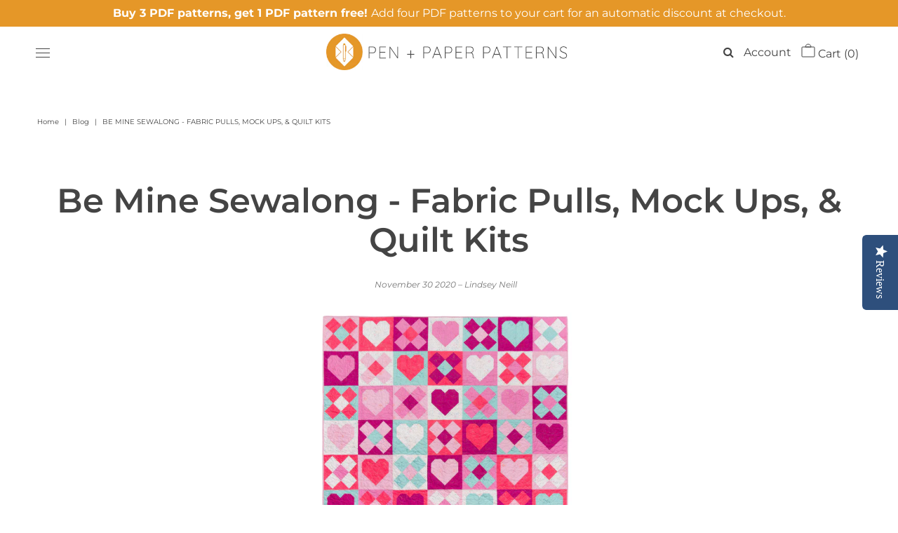

--- FILE ---
content_type: text/html; charset=utf-8
request_url: https://penandpaperpatterns.com/blogs/blog/be-mine-sewalong
body_size: 29008
content:

<!DOCTYPE html>
<!--[if lt IE 7 ]><html class="ie ie6" lang="en"> <![endif]-->
<!--[if IE 7 ]><html class="ie ie7" lang="en"> <![endif]-->
<!--[if IE 8 ]><html class="ie ie8" lang="en"> <![endif]-->
<!--[if (gte IE 9)|!(IE)]><!--><html lang="en" class="no-js"> <!--<![endif]-->
<head>

  

  <meta property="og:type" content="article">
  <meta property="og:title" content="Be Mine Sewalong - Fabric Pulls, Mock Ups, &amp; Quilt Kits">
  <meta property="og:url" content="">
  <meta property="og:description" content="The Be Mine Sewalong starts January 1st! We&#39;re starting off 2021 with a quilt all about looooove 🥰😍 And love just gives you all the good feels, right? Something 2020 needs more of imo!
SO, basically, this means that even if 2021 ends up being more of the same, the first five weeks of 2021 are guaranteed to be GREAT. That&#39;s my theory anyways 😉
Want to join the love-fest??
SIGN UP FOR THE BE MINE SEWALONG HERE! All the info (schedule, sponsors, prizes, etc) for the sewalong can be found following that link as well! 
 
And check out my fabric pull for the sewalong...
 

 I&#39;m going with not-so-valentine-y colors. I mean, there&#39;s only ONE pink in my pull - the horror! 😱😂 Here&#39;s a mock up of it...
As you can tell by my fabric pull photo, I was VERY inspired by RK&#39;s Nutmeg Mammoth Flannel and pulled coordinating Kona solids based on that for my quilt top. For anyone curious, the solids I used are - Gold, Primrose, Navy, Natural, Fog, and Cadet.
I am a big fan of my last Be Mine quilt (pictured below) - especially because it&#39;s not an obvious Valentine&#39;s Day quilt and can be left out year-round without judgement haha So I wanted to go that route again with my sewalong version!

If you&#39;re a fan of the version above, kits for it are available through Sewtopia HERE! She also carries kits for the pattern cover version HERE as well!
 Want more ideas for fabric pulls? Sewfinity, one of the sewalong sponsors, did a whopping 26 mock ups using Kona solids! Some of the monochromatic versions are shown below. So cool, right?? 🤩 Check out her blog post HERE to see the rest of the mock ups as well as links to her Kona bundles!
 



 
Hope this post gave you lots of quilt-y inspiration! The Be Mine Pattern is on sale until Valentine&#39;s Day HERE! The 15% off discount is applied at checkout. Make sure to get it asap if you plan to join along! 
Any questions about the sewalong or pattern? Email me at penandpaperpatterns@gmail.com!">
  
    <meta property="og:image" content="http://penandpaperpatterns.com/cdn/shop/articles/Brighter-HolidayCollection-1_1024x1024.jpg?v=1606797235">
    <meta property="og:image:secure_url" content="https://penandpaperpatterns.com/cdn/shop/articles/Brighter-HolidayCollection-1_1024x1024.jpg?v=1606797235">
  

<meta property="og:site_name" content="Pen and Paper Patterns">



    <meta name="twitter:card" content="summary_large_image">


  <meta name="twitter:site" content="@">


  <meta name="twitter:title" content="Be Mine Sewalong - Fabric Pulls, Mock Ups, &amp; Quilt Kits">
  <meta name="twitter:description" content="The Be Mine Sewalong starts January 1st! We&#39;re starting off 2021 with a quilt all about looooove 🥰😍 And love just gives you all the good feels, right? Something 2020 needs more of imo!
SO, basically, ">
  
    <meta property="twitter:image" content="https://penandpaperpatterns.com/cdn/shop/articles/Brighter-HolidayCollection-1_1024x1024.jpg?v=1606797235">
  


  
 <script type="application/ld+json">
   {
     "@context": "https://schema.org",
     "@type": "BlogPosting",
     "author": {
       "@type": "Person",
       "name": "Lindsey Neill"
     },
     "datePublished": "2020-11-30",
     "headline": "Be Mine Sewalong - Fabric Pulls, Mock Ups, &amp; Quilt Kits",
     "image": "articles/Brighter-HolidayCollection-1.jpg",
     "publisher": {
       "@type": "Organization",
       "name": "Pen and Paper Patterns",
       "url": "/"
       ,"logo": {
         "@type": "ImageObject",
         "url": "//penandpaperpatterns.com/cdn/shop/files/Pen_and_Paper_Forest_Fungi_copy_2_copy_1_9ed626b7-50b4-42cd-ae43-f8646d75efbb_600x.jpg?v=1705023297"
       }
       
     },
     "dateModified": "2020-11-30",
     "mainEntityOfPage": "/blogs/blog/be-mine-sewalong"
   }
 </script>



  <!-- Meta -->
  <title>
    Be Mine Sewalong - Fabric Pulls, Mock Ups, &amp; Quilt Kits &ndash; Pen and Paper Patterns
  </title>
  
  <meta name="description" content="The Be Mine Sewalong starts January 1st! We&#39;re starting off 2021 with a quilt all about looooove 🥰😍 And love just gives you all the good feels, right? Something 2020 needs more of imo! SO, basically, this means that even if 2021 ends up being more of the same, the first five weeks of 2021 are guaranteed to be GREAT. Th" />
  
  <link rel="canonical" href="" />

  <!-- Viewport -->
  <meta name="viewport" content="width=device-width, initial-scale=1, maximum-scale=1">

  <!-- CSS -->

  <link href="//penandpaperpatterns.com/cdn/shop/t/11/assets/stylesheet.css?v=10794258400419791751763249886" rel="stylesheet" type="text/css" media="all" />
  <link href="//penandpaperpatterns.com/cdn/shop/t/11/assets/queries.css?v=37135682893321770011705023448" rel="stylesheet" type="text/css" media="all" />

  <!--[if lt IE 9]>
<script src="//html5shim.googlecode.com/svn/trunk/html5.js"></script>
<![endif]-->

  <!-- JS -->

  <script src="//code.jquery.com/jquery-3.3.1.min.js" type="text/javascript"></script>
  <script src="//penandpaperpatterns.com/cdn/shop/t/11/assets/eventemitter3.min.js?v=27939738353326123541657629937" type="text/javascript"></script>
  <script src="//penandpaperpatterns.com/cdn/shopifycloud/storefront/assets/themes_support/option_selection-b017cd28.js" type="text/javascript"></script>

  <script type="text/javascript">(function e(){var e=document.createElement("script");e.type="text/javascript",e.async=true,e.src="//staticw2.yotpo.com/hHyzLcQAsRdy5WjQ49vq2PbBJa4q3Pht9QlnmCLQ/widget.js";var t=document.getElementsByTagName("script")[0];t.parentNode.insertBefore(e,t)})();</script>

  

  <script>window.performance && window.performance.mark && window.performance.mark('shopify.content_for_header.start');</script><meta id="shopify-digital-wallet" name="shopify-digital-wallet" content="/31446433932/digital_wallets/dialog">
<meta name="shopify-checkout-api-token" content="319538a11b1b60edf2e2efdf2d557ec3">
<meta id="in-context-paypal-metadata" data-shop-id="31446433932" data-venmo-supported="false" data-environment="production" data-locale="en_US" data-paypal-v4="true" data-currency="USD">
<link rel="alternate" type="application/atom+xml" title="Feed" href="/blogs/blog.atom" />
<link rel="alternate" hreflang="x-default" href="https://penandpaperpatterns.com/blogs/blog/be-mine-sewalong">
<link rel="alternate" hreflang="en" href="https://penandpaperpatterns.com/blogs/blog/be-mine-sewalong">
<link rel="alternate" hreflang="en-CA" href="https://penandpaperpatterns.com/en-ca/blogs/blog/be-mine-sewalong">
<link rel="alternate" hreflang="en-AU" href="https://penandpaperpatterns.com/en-au/blogs/blog/be-mine-sewalong">
<link rel="alternate" hreflang="en-GB" href="https://penandpaperpatterns.com/en-gb/blogs/blog/be-mine-sewalong">
<script async="async" src="/checkouts/internal/preloads.js?locale=en-US"></script>
<link rel="preconnect" href="https://shop.app" crossorigin="anonymous">
<script async="async" src="https://shop.app/checkouts/internal/preloads.js?locale=en-US&shop_id=31446433932" crossorigin="anonymous"></script>
<script id="apple-pay-shop-capabilities" type="application/json">{"shopId":31446433932,"countryCode":"US","currencyCode":"USD","merchantCapabilities":["supports3DS"],"merchantId":"gid:\/\/shopify\/Shop\/31446433932","merchantName":"Pen and Paper Patterns","requiredBillingContactFields":["postalAddress","email"],"requiredShippingContactFields":["postalAddress","email"],"shippingType":"shipping","supportedNetworks":["visa","masterCard","amex","discover","elo","jcb"],"total":{"type":"pending","label":"Pen and Paper Patterns","amount":"1.00"},"shopifyPaymentsEnabled":true,"supportsSubscriptions":true}</script>
<script id="shopify-features" type="application/json">{"accessToken":"319538a11b1b60edf2e2efdf2d557ec3","betas":["rich-media-storefront-analytics"],"domain":"penandpaperpatterns.com","predictiveSearch":true,"shopId":31446433932,"locale":"en"}</script>
<script>var Shopify = Shopify || {};
Shopify.shop = "pen-and-paper-patterns.myshopify.com";
Shopify.locale = "en";
Shopify.currency = {"active":"USD","rate":"1.0"};
Shopify.country = "US";
Shopify.theme = {"name":"ITG of 14\/06-Vantage-DevsIT 2022","id":134014632158,"schema_name":"Vantage","schema_version":"7.2","theme_store_id":null,"role":"main"};
Shopify.theme.handle = "null";
Shopify.theme.style = {"id":null,"handle":null};
Shopify.cdnHost = "penandpaperpatterns.com/cdn";
Shopify.routes = Shopify.routes || {};
Shopify.routes.root = "/";</script>
<script type="module">!function(o){(o.Shopify=o.Shopify||{}).modules=!0}(window);</script>
<script>!function(o){function n(){var o=[];function n(){o.push(Array.prototype.slice.apply(arguments))}return n.q=o,n}var t=o.Shopify=o.Shopify||{};t.loadFeatures=n(),t.autoloadFeatures=n()}(window);</script>
<script>
  window.ShopifyPay = window.ShopifyPay || {};
  window.ShopifyPay.apiHost = "shop.app\/pay";
  window.ShopifyPay.redirectState = null;
</script>
<script id="shop-js-analytics" type="application/json">{"pageType":"article"}</script>
<script defer="defer" async type="module" src="//penandpaperpatterns.com/cdn/shopifycloud/shop-js/modules/v2/client.init-shop-cart-sync_BN7fPSNr.en.esm.js"></script>
<script defer="defer" async type="module" src="//penandpaperpatterns.com/cdn/shopifycloud/shop-js/modules/v2/chunk.common_Cbph3Kss.esm.js"></script>
<script defer="defer" async type="module" src="//penandpaperpatterns.com/cdn/shopifycloud/shop-js/modules/v2/chunk.modal_DKumMAJ1.esm.js"></script>
<script type="module">
  await import("//penandpaperpatterns.com/cdn/shopifycloud/shop-js/modules/v2/client.init-shop-cart-sync_BN7fPSNr.en.esm.js");
await import("//penandpaperpatterns.com/cdn/shopifycloud/shop-js/modules/v2/chunk.common_Cbph3Kss.esm.js");
await import("//penandpaperpatterns.com/cdn/shopifycloud/shop-js/modules/v2/chunk.modal_DKumMAJ1.esm.js");

  window.Shopify.SignInWithShop?.initShopCartSync?.({"fedCMEnabled":true,"windoidEnabled":true});

</script>
<script>
  window.Shopify = window.Shopify || {};
  if (!window.Shopify.featureAssets) window.Shopify.featureAssets = {};
  window.Shopify.featureAssets['shop-js'] = {"shop-cart-sync":["modules/v2/client.shop-cart-sync_CJVUk8Jm.en.esm.js","modules/v2/chunk.common_Cbph3Kss.esm.js","modules/v2/chunk.modal_DKumMAJ1.esm.js"],"init-fed-cm":["modules/v2/client.init-fed-cm_7Fvt41F4.en.esm.js","modules/v2/chunk.common_Cbph3Kss.esm.js","modules/v2/chunk.modal_DKumMAJ1.esm.js"],"init-shop-email-lookup-coordinator":["modules/v2/client.init-shop-email-lookup-coordinator_Cc088_bR.en.esm.js","modules/v2/chunk.common_Cbph3Kss.esm.js","modules/v2/chunk.modal_DKumMAJ1.esm.js"],"init-windoid":["modules/v2/client.init-windoid_hPopwJRj.en.esm.js","modules/v2/chunk.common_Cbph3Kss.esm.js","modules/v2/chunk.modal_DKumMAJ1.esm.js"],"shop-button":["modules/v2/client.shop-button_B0jaPSNF.en.esm.js","modules/v2/chunk.common_Cbph3Kss.esm.js","modules/v2/chunk.modal_DKumMAJ1.esm.js"],"shop-cash-offers":["modules/v2/client.shop-cash-offers_DPIskqss.en.esm.js","modules/v2/chunk.common_Cbph3Kss.esm.js","modules/v2/chunk.modal_DKumMAJ1.esm.js"],"shop-toast-manager":["modules/v2/client.shop-toast-manager_CK7RT69O.en.esm.js","modules/v2/chunk.common_Cbph3Kss.esm.js","modules/v2/chunk.modal_DKumMAJ1.esm.js"],"init-shop-cart-sync":["modules/v2/client.init-shop-cart-sync_BN7fPSNr.en.esm.js","modules/v2/chunk.common_Cbph3Kss.esm.js","modules/v2/chunk.modal_DKumMAJ1.esm.js"],"init-customer-accounts-sign-up":["modules/v2/client.init-customer-accounts-sign-up_CfPf4CXf.en.esm.js","modules/v2/client.shop-login-button_DeIztwXF.en.esm.js","modules/v2/chunk.common_Cbph3Kss.esm.js","modules/v2/chunk.modal_DKumMAJ1.esm.js"],"pay-button":["modules/v2/client.pay-button_CgIwFSYN.en.esm.js","modules/v2/chunk.common_Cbph3Kss.esm.js","modules/v2/chunk.modal_DKumMAJ1.esm.js"],"init-customer-accounts":["modules/v2/client.init-customer-accounts_DQ3x16JI.en.esm.js","modules/v2/client.shop-login-button_DeIztwXF.en.esm.js","modules/v2/chunk.common_Cbph3Kss.esm.js","modules/v2/chunk.modal_DKumMAJ1.esm.js"],"avatar":["modules/v2/client.avatar_BTnouDA3.en.esm.js"],"init-shop-for-new-customer-accounts":["modules/v2/client.init-shop-for-new-customer-accounts_CsZy_esa.en.esm.js","modules/v2/client.shop-login-button_DeIztwXF.en.esm.js","modules/v2/chunk.common_Cbph3Kss.esm.js","modules/v2/chunk.modal_DKumMAJ1.esm.js"],"shop-follow-button":["modules/v2/client.shop-follow-button_BRMJjgGd.en.esm.js","modules/v2/chunk.common_Cbph3Kss.esm.js","modules/v2/chunk.modal_DKumMAJ1.esm.js"],"checkout-modal":["modules/v2/client.checkout-modal_B9Drz_yf.en.esm.js","modules/v2/chunk.common_Cbph3Kss.esm.js","modules/v2/chunk.modal_DKumMAJ1.esm.js"],"shop-login-button":["modules/v2/client.shop-login-button_DeIztwXF.en.esm.js","modules/v2/chunk.common_Cbph3Kss.esm.js","modules/v2/chunk.modal_DKumMAJ1.esm.js"],"lead-capture":["modules/v2/client.lead-capture_DXYzFM3R.en.esm.js","modules/v2/chunk.common_Cbph3Kss.esm.js","modules/v2/chunk.modal_DKumMAJ1.esm.js"],"shop-login":["modules/v2/client.shop-login_CA5pJqmO.en.esm.js","modules/v2/chunk.common_Cbph3Kss.esm.js","modules/v2/chunk.modal_DKumMAJ1.esm.js"],"payment-terms":["modules/v2/client.payment-terms_BxzfvcZJ.en.esm.js","modules/v2/chunk.common_Cbph3Kss.esm.js","modules/v2/chunk.modal_DKumMAJ1.esm.js"]};
</script>
<script>(function() {
  var isLoaded = false;
  function asyncLoad() {
    if (isLoaded) return;
    isLoaded = true;
    var urls = ["https:\/\/cdn.slpht.com\/widget\/shopify-embed.js?shop=pen-and-paper-patterns.myshopify.com"];
    for (var i = 0; i < urls.length; i++) {
      var s = document.createElement('script');
      s.type = 'text/javascript';
      s.async = true;
      s.src = urls[i];
      var x = document.getElementsByTagName('script')[0];
      x.parentNode.insertBefore(s, x);
    }
  };
  if(window.attachEvent) {
    window.attachEvent('onload', asyncLoad);
  } else {
    window.addEventListener('load', asyncLoad, false);
  }
})();</script>
<script id="__st">var __st={"a":31446433932,"offset":-25200,"reqid":"19c39412-f6cf-4247-b755-c8794fa98f67-1769922677","pageurl":"penandpaperpatterns.com\/blogs\/blog\/be-mine-sewalong","s":"articles-392929837214","u":"e8bb80c4a138","p":"article","rtyp":"article","rid":392929837214};</script>
<script>window.ShopifyPaypalV4VisibilityTracking = true;</script>
<script id="captcha-bootstrap">!function(){'use strict';const t='contact',e='account',n='new_comment',o=[[t,t],['blogs',n],['comments',n],[t,'customer']],c=[[e,'customer_login'],[e,'guest_login'],[e,'recover_customer_password'],[e,'create_customer']],r=t=>t.map((([t,e])=>`form[action*='/${t}']:not([data-nocaptcha='true']) input[name='form_type'][value='${e}']`)).join(','),a=t=>()=>t?[...document.querySelectorAll(t)].map((t=>t.form)):[];function s(){const t=[...o],e=r(t);return a(e)}const i='password',u='form_key',d=['recaptcha-v3-token','g-recaptcha-response','h-captcha-response',i],f=()=>{try{return window.sessionStorage}catch{return}},m='__shopify_v',_=t=>t.elements[u];function p(t,e,n=!1){try{const o=window.sessionStorage,c=JSON.parse(o.getItem(e)),{data:r}=function(t){const{data:e,action:n}=t;return t[m]||n?{data:e,action:n}:{data:t,action:n}}(c);for(const[e,n]of Object.entries(r))t.elements[e]&&(t.elements[e].value=n);n&&o.removeItem(e)}catch(o){console.error('form repopulation failed',{error:o})}}const l='form_type',E='cptcha';function T(t){t.dataset[E]=!0}const w=window,h=w.document,L='Shopify',v='ce_forms',y='captcha';let A=!1;((t,e)=>{const n=(g='f06e6c50-85a8-45c8-87d0-21a2b65856fe',I='https://cdn.shopify.com/shopifycloud/storefront-forms-hcaptcha/ce_storefront_forms_captcha_hcaptcha.v1.5.2.iife.js',D={infoText:'Protected by hCaptcha',privacyText:'Privacy',termsText:'Terms'},(t,e,n)=>{const o=w[L][v],c=o.bindForm;if(c)return c(t,g,e,D).then(n);var r;o.q.push([[t,g,e,D],n]),r=I,A||(h.body.append(Object.assign(h.createElement('script'),{id:'captcha-provider',async:!0,src:r})),A=!0)});var g,I,D;w[L]=w[L]||{},w[L][v]=w[L][v]||{},w[L][v].q=[],w[L][y]=w[L][y]||{},w[L][y].protect=function(t,e){n(t,void 0,e),T(t)},Object.freeze(w[L][y]),function(t,e,n,w,h,L){const[v,y,A,g]=function(t,e,n){const i=e?o:[],u=t?c:[],d=[...i,...u],f=r(d),m=r(i),_=r(d.filter((([t,e])=>n.includes(e))));return[a(f),a(m),a(_),s()]}(w,h,L),I=t=>{const e=t.target;return e instanceof HTMLFormElement?e:e&&e.form},D=t=>v().includes(t);t.addEventListener('submit',(t=>{const e=I(t);if(!e)return;const n=D(e)&&!e.dataset.hcaptchaBound&&!e.dataset.recaptchaBound,o=_(e),c=g().includes(e)&&(!o||!o.value);(n||c)&&t.preventDefault(),c&&!n&&(function(t){try{if(!f())return;!function(t){const e=f();if(!e)return;const n=_(t);if(!n)return;const o=n.value;o&&e.removeItem(o)}(t);const e=Array.from(Array(32),(()=>Math.random().toString(36)[2])).join('');!function(t,e){_(t)||t.append(Object.assign(document.createElement('input'),{type:'hidden',name:u})),t.elements[u].value=e}(t,e),function(t,e){const n=f();if(!n)return;const o=[...t.querySelectorAll(`input[type='${i}']`)].map((({name:t})=>t)),c=[...d,...o],r={};for(const[a,s]of new FormData(t).entries())c.includes(a)||(r[a]=s);n.setItem(e,JSON.stringify({[m]:1,action:t.action,data:r}))}(t,e)}catch(e){console.error('failed to persist form',e)}}(e),e.submit())}));const S=(t,e)=>{t&&!t.dataset[E]&&(n(t,e.some((e=>e===t))),T(t))};for(const o of['focusin','change'])t.addEventListener(o,(t=>{const e=I(t);D(e)&&S(e,y())}));const B=e.get('form_key'),M=e.get(l),P=B&&M;t.addEventListener('DOMContentLoaded',(()=>{const t=y();if(P)for(const e of t)e.elements[l].value===M&&p(e,B);[...new Set([...A(),...v().filter((t=>'true'===t.dataset.shopifyCaptcha))])].forEach((e=>S(e,t)))}))}(h,new URLSearchParams(w.location.search),n,t,e,['guest_login'])})(!0,!0)}();</script>
<script integrity="sha256-4kQ18oKyAcykRKYeNunJcIwy7WH5gtpwJnB7kiuLZ1E=" data-source-attribution="shopify.loadfeatures" defer="defer" src="//penandpaperpatterns.com/cdn/shopifycloud/storefront/assets/storefront/load_feature-a0a9edcb.js" crossorigin="anonymous"></script>
<script crossorigin="anonymous" defer="defer" src="//penandpaperpatterns.com/cdn/shopifycloud/storefront/assets/shopify_pay/storefront-65b4c6d7.js?v=20250812"></script>
<script data-source-attribution="shopify.dynamic_checkout.dynamic.init">var Shopify=Shopify||{};Shopify.PaymentButton=Shopify.PaymentButton||{isStorefrontPortableWallets:!0,init:function(){window.Shopify.PaymentButton.init=function(){};var t=document.createElement("script");t.src="https://penandpaperpatterns.com/cdn/shopifycloud/portable-wallets/latest/portable-wallets.en.js",t.type="module",document.head.appendChild(t)}};
</script>
<script data-source-attribution="shopify.dynamic_checkout.buyer_consent">
  function portableWalletsHideBuyerConsent(e){var t=document.getElementById("shopify-buyer-consent"),n=document.getElementById("shopify-subscription-policy-button");t&&n&&(t.classList.add("hidden"),t.setAttribute("aria-hidden","true"),n.removeEventListener("click",e))}function portableWalletsShowBuyerConsent(e){var t=document.getElementById("shopify-buyer-consent"),n=document.getElementById("shopify-subscription-policy-button");t&&n&&(t.classList.remove("hidden"),t.removeAttribute("aria-hidden"),n.addEventListener("click",e))}window.Shopify?.PaymentButton&&(window.Shopify.PaymentButton.hideBuyerConsent=portableWalletsHideBuyerConsent,window.Shopify.PaymentButton.showBuyerConsent=portableWalletsShowBuyerConsent);
</script>
<script data-source-attribution="shopify.dynamic_checkout.cart.bootstrap">document.addEventListener("DOMContentLoaded",(function(){function t(){return document.querySelector("shopify-accelerated-checkout-cart, shopify-accelerated-checkout")}if(t())Shopify.PaymentButton.init();else{new MutationObserver((function(e,n){t()&&(Shopify.PaymentButton.init(),n.disconnect())})).observe(document.body,{childList:!0,subtree:!0})}}));
</script>
<link id="shopify-accelerated-checkout-styles" rel="stylesheet" media="screen" href="https://penandpaperpatterns.com/cdn/shopifycloud/portable-wallets/latest/accelerated-checkout-backwards-compat.css" crossorigin="anonymous">
<style id="shopify-accelerated-checkout-cart">
        #shopify-buyer-consent {
  margin-top: 1em;
  display: inline-block;
  width: 100%;
}

#shopify-buyer-consent.hidden {
  display: none;
}

#shopify-subscription-policy-button {
  background: none;
  border: none;
  padding: 0;
  text-decoration: underline;
  font-size: inherit;
  cursor: pointer;
}

#shopify-subscription-policy-button::before {
  box-shadow: none;
}

      </style>

<script>window.performance && window.performance.mark && window.performance.mark('shopify.content_for_header.end');</script>

  

  <!-- Favicon -->
  
  <link rel="shortcut icon" href="//penandpaperpatterns.com/cdn/shop/files/Pen_and_Paper_Forest_Fungi_copy_32x32.png?v=1669051871" type="image/png" />
  

  <script>
    (function(w, d, t, h, s, n) {
      w.FlodeskObject = n;
      var fn = function() {
        (w[n].q = w[n].q || []).push(arguments);
      };
      w[n] = w[n] || fn;
      var f = d.getElementsByTagName(t)[0];
      var v = '?v=' + Math.floor(new Date().getTime() / (120 * 1000)) * 60;
      var sm = d.createElement(t);
      sm.async = true;
      sm.type = 'module';
      sm.src = h + s + '.mjs' + v;
      f.parentNode.insertBefore(sm, f);
      var sn = d.createElement(t);
      sn.async = true;
      sn.noModule = true;
      sn.src = h + s + '.js' + v;
      f.parentNode.insertBefore(sn, f);
    })(window, document, 'script', 'https://assets.flodesk.com', '/universal', 'fd');
  </script>
  <script>
    window.fd('form', {
      formId: '61c238ded2fc90968d6f4870'
    });
  </script>
<!-- BEGIN app block: shopify://apps/frequently-bought/blocks/app-embed-block/b1a8cbea-c844-4842-9529-7c62dbab1b1f --><script>
    window.codeblackbelt = window.codeblackbelt || {};
    window.codeblackbelt.shop = window.codeblackbelt.shop || 'pen-and-paper-patterns.myshopify.com';
    </script><script src="//cdn.codeblackbelt.com/widgets/frequently-bought-together/bootstrap.min.js?version=2026013122-0700" async></script>
 <!-- END app block --><!-- BEGIN app block: shopify://apps/instafeed/blocks/head-block/c447db20-095d-4a10-9725-b5977662c9d5 --><link rel="preconnect" href="https://cdn.nfcube.com/">
<link rel="preconnect" href="https://scontent.cdninstagram.com/">


  <script>
    document.addEventListener('DOMContentLoaded', function () {
      let instafeedScript = document.createElement('script');

      
        instafeedScript.src = 'https://storage.nfcube.com/instafeed-cc352d80d2055ea5d03cbf1df3101224.js';
      

      document.body.appendChild(instafeedScript);
    });
  </script>





<!-- END app block --><link href="https://monorail-edge.shopifysvc.com" rel="dns-prefetch">
<script>(function(){if ("sendBeacon" in navigator && "performance" in window) {try {var session_token_from_headers = performance.getEntriesByType('navigation')[0].serverTiming.find(x => x.name == '_s').description;} catch {var session_token_from_headers = undefined;}var session_cookie_matches = document.cookie.match(/_shopify_s=([^;]*)/);var session_token_from_cookie = session_cookie_matches && session_cookie_matches.length === 2 ? session_cookie_matches[1] : "";var session_token = session_token_from_headers || session_token_from_cookie || "";function handle_abandonment_event(e) {var entries = performance.getEntries().filter(function(entry) {return /monorail-edge.shopifysvc.com/.test(entry.name);});if (!window.abandonment_tracked && entries.length === 0) {window.abandonment_tracked = true;var currentMs = Date.now();var navigation_start = performance.timing.navigationStart;var payload = {shop_id: 31446433932,url: window.location.href,navigation_start,duration: currentMs - navigation_start,session_token,page_type: "article"};window.navigator.sendBeacon("https://monorail-edge.shopifysvc.com/v1/produce", JSON.stringify({schema_id: "online_store_buyer_site_abandonment/1.1",payload: payload,metadata: {event_created_at_ms: currentMs,event_sent_at_ms: currentMs}}));}}window.addEventListener('pagehide', handle_abandonment_event);}}());</script>
<script id="web-pixels-manager-setup">(function e(e,d,r,n,o){if(void 0===o&&(o={}),!Boolean(null===(a=null===(i=window.Shopify)||void 0===i?void 0:i.analytics)||void 0===a?void 0:a.replayQueue)){var i,a;window.Shopify=window.Shopify||{};var t=window.Shopify;t.analytics=t.analytics||{};var s=t.analytics;s.replayQueue=[],s.publish=function(e,d,r){return s.replayQueue.push([e,d,r]),!0};try{self.performance.mark("wpm:start")}catch(e){}var l=function(){var e={modern:/Edge?\/(1{2}[4-9]|1[2-9]\d|[2-9]\d{2}|\d{4,})\.\d+(\.\d+|)|Firefox\/(1{2}[4-9]|1[2-9]\d|[2-9]\d{2}|\d{4,})\.\d+(\.\d+|)|Chrom(ium|e)\/(9{2}|\d{3,})\.\d+(\.\d+|)|(Maci|X1{2}).+ Version\/(15\.\d+|(1[6-9]|[2-9]\d|\d{3,})\.\d+)([,.]\d+|)( \(\w+\)|)( Mobile\/\w+|) Safari\/|Chrome.+OPR\/(9{2}|\d{3,})\.\d+\.\d+|(CPU[ +]OS|iPhone[ +]OS|CPU[ +]iPhone|CPU IPhone OS|CPU iPad OS)[ +]+(15[._]\d+|(1[6-9]|[2-9]\d|\d{3,})[._]\d+)([._]\d+|)|Android:?[ /-](13[3-9]|1[4-9]\d|[2-9]\d{2}|\d{4,})(\.\d+|)(\.\d+|)|Android.+Firefox\/(13[5-9]|1[4-9]\d|[2-9]\d{2}|\d{4,})\.\d+(\.\d+|)|Android.+Chrom(ium|e)\/(13[3-9]|1[4-9]\d|[2-9]\d{2}|\d{4,})\.\d+(\.\d+|)|SamsungBrowser\/([2-9]\d|\d{3,})\.\d+/,legacy:/Edge?\/(1[6-9]|[2-9]\d|\d{3,})\.\d+(\.\d+|)|Firefox\/(5[4-9]|[6-9]\d|\d{3,})\.\d+(\.\d+|)|Chrom(ium|e)\/(5[1-9]|[6-9]\d|\d{3,})\.\d+(\.\d+|)([\d.]+$|.*Safari\/(?![\d.]+ Edge\/[\d.]+$))|(Maci|X1{2}).+ Version\/(10\.\d+|(1[1-9]|[2-9]\d|\d{3,})\.\d+)([,.]\d+|)( \(\w+\)|)( Mobile\/\w+|) Safari\/|Chrome.+OPR\/(3[89]|[4-9]\d|\d{3,})\.\d+\.\d+|(CPU[ +]OS|iPhone[ +]OS|CPU[ +]iPhone|CPU IPhone OS|CPU iPad OS)[ +]+(10[._]\d+|(1[1-9]|[2-9]\d|\d{3,})[._]\d+)([._]\d+|)|Android:?[ /-](13[3-9]|1[4-9]\d|[2-9]\d{2}|\d{4,})(\.\d+|)(\.\d+|)|Mobile Safari.+OPR\/([89]\d|\d{3,})\.\d+\.\d+|Android.+Firefox\/(13[5-9]|1[4-9]\d|[2-9]\d{2}|\d{4,})\.\d+(\.\d+|)|Android.+Chrom(ium|e)\/(13[3-9]|1[4-9]\d|[2-9]\d{2}|\d{4,})\.\d+(\.\d+|)|Android.+(UC? ?Browser|UCWEB|U3)[ /]?(15\.([5-9]|\d{2,})|(1[6-9]|[2-9]\d|\d{3,})\.\d+)\.\d+|SamsungBrowser\/(5\.\d+|([6-9]|\d{2,})\.\d+)|Android.+MQ{2}Browser\/(14(\.(9|\d{2,})|)|(1[5-9]|[2-9]\d|\d{3,})(\.\d+|))(\.\d+|)|K[Aa][Ii]OS\/(3\.\d+|([4-9]|\d{2,})\.\d+)(\.\d+|)/},d=e.modern,r=e.legacy,n=navigator.userAgent;return n.match(d)?"modern":n.match(r)?"legacy":"unknown"}(),u="modern"===l?"modern":"legacy",c=(null!=n?n:{modern:"",legacy:""})[u],f=function(e){return[e.baseUrl,"/wpm","/b",e.hashVersion,"modern"===e.buildTarget?"m":"l",".js"].join("")}({baseUrl:d,hashVersion:r,buildTarget:u}),m=function(e){var d=e.version,r=e.bundleTarget,n=e.surface,o=e.pageUrl,i=e.monorailEndpoint;return{emit:function(e){var a=e.status,t=e.errorMsg,s=(new Date).getTime(),l=JSON.stringify({metadata:{event_sent_at_ms:s},events:[{schema_id:"web_pixels_manager_load/3.1",payload:{version:d,bundle_target:r,page_url:o,status:a,surface:n,error_msg:t},metadata:{event_created_at_ms:s}}]});if(!i)return console&&console.warn&&console.warn("[Web Pixels Manager] No Monorail endpoint provided, skipping logging."),!1;try{return self.navigator.sendBeacon.bind(self.navigator)(i,l)}catch(e){}var u=new XMLHttpRequest;try{return u.open("POST",i,!0),u.setRequestHeader("Content-Type","text/plain"),u.send(l),!0}catch(e){return console&&console.warn&&console.warn("[Web Pixels Manager] Got an unhandled error while logging to Monorail."),!1}}}}({version:r,bundleTarget:l,surface:e.surface,pageUrl:self.location.href,monorailEndpoint:e.monorailEndpoint});try{o.browserTarget=l,function(e){var d=e.src,r=e.async,n=void 0===r||r,o=e.onload,i=e.onerror,a=e.sri,t=e.scriptDataAttributes,s=void 0===t?{}:t,l=document.createElement("script"),u=document.querySelector("head"),c=document.querySelector("body");if(l.async=n,l.src=d,a&&(l.integrity=a,l.crossOrigin="anonymous"),s)for(var f in s)if(Object.prototype.hasOwnProperty.call(s,f))try{l.dataset[f]=s[f]}catch(e){}if(o&&l.addEventListener("load",o),i&&l.addEventListener("error",i),u)u.appendChild(l);else{if(!c)throw new Error("Did not find a head or body element to append the script");c.appendChild(l)}}({src:f,async:!0,onload:function(){if(!function(){var e,d;return Boolean(null===(d=null===(e=window.Shopify)||void 0===e?void 0:e.analytics)||void 0===d?void 0:d.initialized)}()){var d=window.webPixelsManager.init(e)||void 0;if(d){var r=window.Shopify.analytics;r.replayQueue.forEach((function(e){var r=e[0],n=e[1],o=e[2];d.publishCustomEvent(r,n,o)})),r.replayQueue=[],r.publish=d.publishCustomEvent,r.visitor=d.visitor,r.initialized=!0}}},onerror:function(){return m.emit({status:"failed",errorMsg:"".concat(f," has failed to load")})},sri:function(e){var d=/^sha384-[A-Za-z0-9+/=]+$/;return"string"==typeof e&&d.test(e)}(c)?c:"",scriptDataAttributes:o}),m.emit({status:"loading"})}catch(e){m.emit({status:"failed",errorMsg:(null==e?void 0:e.message)||"Unknown error"})}}})({shopId: 31446433932,storefrontBaseUrl: "https://penandpaperpatterns.com",extensionsBaseUrl: "https://extensions.shopifycdn.com/cdn/shopifycloud/web-pixels-manager",monorailEndpoint: "https://monorail-edge.shopifysvc.com/unstable/produce_batch",surface: "storefront-renderer",enabledBetaFlags: ["2dca8a86"],webPixelsConfigList: [{"id":"674332894","configuration":"{\"config\":\"{\\\"pixel_id\\\":\\\"AW-16857987894\\\",\\\"google_tag_ids\\\":[\\\"AW-16857987894\\\"],\\\"gtag_events\\\":[{\\\"type\\\":\\\"begin_checkout\\\",\\\"action_label\\\":\\\"AW-16857987894\\\/fub1CJWZvZoaELb2weY-\\\"},{\\\"type\\\":\\\"search\\\",\\\"action_label\\\":\\\"AW-16857987894\\\/tLeiCI-ZvZoaELb2weY-\\\"},{\\\"type\\\":\\\"view_item\\\",\\\"action_label\\\":\\\"AW-16857987894\\\/dZgyCIyZvZoaELb2weY-\\\"},{\\\"type\\\":\\\"purchase\\\",\\\"action_label\\\":\\\"AW-16857987894\\\/3qEUCIaZvZoaELb2weY-\\\"},{\\\"type\\\":\\\"page_view\\\",\\\"action_label\\\":\\\"AW-16857987894\\\/JrmRCImZvZoaELb2weY-\\\"},{\\\"type\\\":\\\"add_payment_info\\\",\\\"action_label\\\":\\\"AW-16857987894\\\/yilqCJiZvZoaELb2weY-\\\"},{\\\"type\\\":\\\"add_to_cart\\\",\\\"action_label\\\":\\\"AW-16857987894\\\/XlHQCJKZvZoaELb2weY-\\\"}],\\\"enable_monitoring_mode\\\":false}\"}","eventPayloadVersion":"v1","runtimeContext":"OPEN","scriptVersion":"b2a88bafab3e21179ed38636efcd8a93","type":"APP","apiClientId":1780363,"privacyPurposes":[],"dataSharingAdjustments":{"protectedCustomerApprovalScopes":["read_customer_address","read_customer_email","read_customer_name","read_customer_personal_data","read_customer_phone"]}},{"id":"163643614","configuration":"{\"pixel_id\":\"878757526227894\",\"pixel_type\":\"facebook_pixel\",\"metaapp_system_user_token\":\"-\"}","eventPayloadVersion":"v1","runtimeContext":"OPEN","scriptVersion":"ca16bc87fe92b6042fbaa3acc2fbdaa6","type":"APP","apiClientId":2329312,"privacyPurposes":["ANALYTICS","MARKETING","SALE_OF_DATA"],"dataSharingAdjustments":{"protectedCustomerApprovalScopes":["read_customer_address","read_customer_email","read_customer_name","read_customer_personal_data","read_customer_phone"]}},{"id":"65798366","configuration":"{\"tagID\":\"2613242961134\"}","eventPayloadVersion":"v1","runtimeContext":"STRICT","scriptVersion":"18031546ee651571ed29edbe71a3550b","type":"APP","apiClientId":3009811,"privacyPurposes":["ANALYTICS","MARKETING","SALE_OF_DATA"],"dataSharingAdjustments":{"protectedCustomerApprovalScopes":["read_customer_address","read_customer_email","read_customer_name","read_customer_personal_data","read_customer_phone"]}},{"id":"shopify-app-pixel","configuration":"{}","eventPayloadVersion":"v1","runtimeContext":"STRICT","scriptVersion":"0450","apiClientId":"shopify-pixel","type":"APP","privacyPurposes":["ANALYTICS","MARKETING"]},{"id":"shopify-custom-pixel","eventPayloadVersion":"v1","runtimeContext":"LAX","scriptVersion":"0450","apiClientId":"shopify-pixel","type":"CUSTOM","privacyPurposes":["ANALYTICS","MARKETING"]}],isMerchantRequest: false,initData: {"shop":{"name":"Pen and Paper Patterns","paymentSettings":{"currencyCode":"USD"},"myshopifyDomain":"pen-and-paper-patterns.myshopify.com","countryCode":"US","storefrontUrl":"https:\/\/penandpaperpatterns.com"},"customer":null,"cart":null,"checkout":null,"productVariants":[],"purchasingCompany":null},},"https://penandpaperpatterns.com/cdn","1d2a099fw23dfb22ep557258f5m7a2edbae",{"modern":"","legacy":""},{"shopId":"31446433932","storefrontBaseUrl":"https:\/\/penandpaperpatterns.com","extensionBaseUrl":"https:\/\/extensions.shopifycdn.com\/cdn\/shopifycloud\/web-pixels-manager","surface":"storefront-renderer","enabledBetaFlags":"[\"2dca8a86\"]","isMerchantRequest":"false","hashVersion":"1d2a099fw23dfb22ep557258f5m7a2edbae","publish":"custom","events":"[[\"page_viewed\",{}]]"});</script><script>
  window.ShopifyAnalytics = window.ShopifyAnalytics || {};
  window.ShopifyAnalytics.meta = window.ShopifyAnalytics.meta || {};
  window.ShopifyAnalytics.meta.currency = 'USD';
  var meta = {"page":{"pageType":"article","resourceType":"article","resourceId":392929837214,"requestId":"19c39412-f6cf-4247-b755-c8794fa98f67-1769922677"}};
  for (var attr in meta) {
    window.ShopifyAnalytics.meta[attr] = meta[attr];
  }
</script>
<script class="analytics">
  (function () {
    var customDocumentWrite = function(content) {
      var jquery = null;

      if (window.jQuery) {
        jquery = window.jQuery;
      } else if (window.Checkout && window.Checkout.$) {
        jquery = window.Checkout.$;
      }

      if (jquery) {
        jquery('body').append(content);
      }
    };

    var hasLoggedConversion = function(token) {
      if (token) {
        return document.cookie.indexOf('loggedConversion=' + token) !== -1;
      }
      return false;
    }

    var setCookieIfConversion = function(token) {
      if (token) {
        var twoMonthsFromNow = new Date(Date.now());
        twoMonthsFromNow.setMonth(twoMonthsFromNow.getMonth() + 2);

        document.cookie = 'loggedConversion=' + token + '; expires=' + twoMonthsFromNow;
      }
    }

    var trekkie = window.ShopifyAnalytics.lib = window.trekkie = window.trekkie || [];
    if (trekkie.integrations) {
      return;
    }
    trekkie.methods = [
      'identify',
      'page',
      'ready',
      'track',
      'trackForm',
      'trackLink'
    ];
    trekkie.factory = function(method) {
      return function() {
        var args = Array.prototype.slice.call(arguments);
        args.unshift(method);
        trekkie.push(args);
        return trekkie;
      };
    };
    for (var i = 0; i < trekkie.methods.length; i++) {
      var key = trekkie.methods[i];
      trekkie[key] = trekkie.factory(key);
    }
    trekkie.load = function(config) {
      trekkie.config = config || {};
      trekkie.config.initialDocumentCookie = document.cookie;
      var first = document.getElementsByTagName('script')[0];
      var script = document.createElement('script');
      script.type = 'text/javascript';
      script.onerror = function(e) {
        var scriptFallback = document.createElement('script');
        scriptFallback.type = 'text/javascript';
        scriptFallback.onerror = function(error) {
                var Monorail = {
      produce: function produce(monorailDomain, schemaId, payload) {
        var currentMs = new Date().getTime();
        var event = {
          schema_id: schemaId,
          payload: payload,
          metadata: {
            event_created_at_ms: currentMs,
            event_sent_at_ms: currentMs
          }
        };
        return Monorail.sendRequest("https://" + monorailDomain + "/v1/produce", JSON.stringify(event));
      },
      sendRequest: function sendRequest(endpointUrl, payload) {
        // Try the sendBeacon API
        if (window && window.navigator && typeof window.navigator.sendBeacon === 'function' && typeof window.Blob === 'function' && !Monorail.isIos12()) {
          var blobData = new window.Blob([payload], {
            type: 'text/plain'
          });

          if (window.navigator.sendBeacon(endpointUrl, blobData)) {
            return true;
          } // sendBeacon was not successful

        } // XHR beacon

        var xhr = new XMLHttpRequest();

        try {
          xhr.open('POST', endpointUrl);
          xhr.setRequestHeader('Content-Type', 'text/plain');
          xhr.send(payload);
        } catch (e) {
          console.log(e);
        }

        return false;
      },
      isIos12: function isIos12() {
        return window.navigator.userAgent.lastIndexOf('iPhone; CPU iPhone OS 12_') !== -1 || window.navigator.userAgent.lastIndexOf('iPad; CPU OS 12_') !== -1;
      }
    };
    Monorail.produce('monorail-edge.shopifysvc.com',
      'trekkie_storefront_load_errors/1.1',
      {shop_id: 31446433932,
      theme_id: 134014632158,
      app_name: "storefront",
      context_url: window.location.href,
      source_url: "//penandpaperpatterns.com/cdn/s/trekkie.storefront.c59ea00e0474b293ae6629561379568a2d7c4bba.min.js"});

        };
        scriptFallback.async = true;
        scriptFallback.src = '//penandpaperpatterns.com/cdn/s/trekkie.storefront.c59ea00e0474b293ae6629561379568a2d7c4bba.min.js';
        first.parentNode.insertBefore(scriptFallback, first);
      };
      script.async = true;
      script.src = '//penandpaperpatterns.com/cdn/s/trekkie.storefront.c59ea00e0474b293ae6629561379568a2d7c4bba.min.js';
      first.parentNode.insertBefore(script, first);
    };
    trekkie.load(
      {"Trekkie":{"appName":"storefront","development":false,"defaultAttributes":{"shopId":31446433932,"isMerchantRequest":null,"themeId":134014632158,"themeCityHash":"16849449677528557705","contentLanguage":"en","currency":"USD","eventMetadataId":"721c4244-d30c-42f5-add3-e059e5c710a8"},"isServerSideCookieWritingEnabled":true,"monorailRegion":"shop_domain","enabledBetaFlags":["65f19447","b5387b81"]},"Session Attribution":{},"S2S":{"facebookCapiEnabled":false,"source":"trekkie-storefront-renderer","apiClientId":580111}}
    );

    var loaded = false;
    trekkie.ready(function() {
      if (loaded) return;
      loaded = true;

      window.ShopifyAnalytics.lib = window.trekkie;

      var originalDocumentWrite = document.write;
      document.write = customDocumentWrite;
      try { window.ShopifyAnalytics.merchantGoogleAnalytics.call(this); } catch(error) {};
      document.write = originalDocumentWrite;

      window.ShopifyAnalytics.lib.page(null,{"pageType":"article","resourceType":"article","resourceId":392929837214,"requestId":"19c39412-f6cf-4247-b755-c8794fa98f67-1769922677","shopifyEmitted":true});

      var match = window.location.pathname.match(/checkouts\/(.+)\/(thank_you|post_purchase)/)
      var token = match? match[1]: undefined;
      if (!hasLoggedConversion(token)) {
        setCookieIfConversion(token);
        
      }
    });


        var eventsListenerScript = document.createElement('script');
        eventsListenerScript.async = true;
        eventsListenerScript.src = "//penandpaperpatterns.com/cdn/shopifycloud/storefront/assets/shop_events_listener-3da45d37.js";
        document.getElementsByTagName('head')[0].appendChild(eventsListenerScript);

})();</script>
<script
  defer
  src="https://penandpaperpatterns.com/cdn/shopifycloud/perf-kit/shopify-perf-kit-3.1.0.min.js"
  data-application="storefront-renderer"
  data-shop-id="31446433932"
  data-render-region="gcp-us-central1"
  data-page-type="article"
  data-theme-instance-id="134014632158"
  data-theme-name="Vantage"
  data-theme-version="7.2"
  data-monorail-region="shop_domain"
  data-resource-timing-sampling-rate="10"
  data-shs="true"
  data-shs-beacon="true"
  data-shs-export-with-fetch="true"
  data-shs-logs-sample-rate="1"
  data-shs-beacon-endpoint="https://penandpaperpatterns.com/api/collect"
></script>
</head>

<body class="gridlock shifter shifter-left article">
  <nav class="mobile-menu" role="navigation">
    <div id="shopify-section-mobile-navigation" class="shopify-section"><div class="mobile-navigation" style="display: none;" data-section-id="mobile-navigation" data-section-type="mobile-navigation">
<div>
  
    <div class="mobile-nav-block" >
    
        <div class="cart-status">
          <a class="cart-icon" href="/cart">
            <span class="cart-count">0</span>
            
              <svg width="20px" height="20px" viewBox="0 0 20 20" version="1.1" xmlns="http://www.w3.org/2000/svg" xmlns:xlink="http://www.w3.org/1999/xlink">
                  <g id="Cart-Page" stroke="none" stroke-width="1" fill="none" fill-rule="evenodd">
                      <g id="Mobile-Cart---Sticky-Checkout" transform="translate(-337.000000, -58.000000)" stroke="#222222">
                          <g id="Mobile-Navbar" transform="translate(0.000000, 40.000000)">
                              <g id="Bag-Icon" transform="translate(338.000000, 19.000000)">
                                  <path d="M9,0 C11.209139,0 13,1.790861 13,4 L13,4 L5,4 C5,1.790861 6.790861,0 9,0 Z" id="Combined-Shape"></path>
                                  <rect id="Rectangle-Copy-4" x="0" y="4" width="18" height="14" rx="1"></rect>
                              </g>
                          </g>
                      </g>
                  </g>
              </svg>
            
            <p class="cart-title">Cart</p>
          </a>
        </div>
    
  </div>
  
    <div class="mobile-nav-block" >
    
        <div class="search-box">
          <form action="/search" method="get" class="search-form">
            <input type="text" name="q" id="q" class="search-field" placeholder="Search" />
            <button type="submit"><i class="fa fa-search"></i></button>
          </form>
          <div class="clear"></div>
        </div>
      
  </div>
  
    <div class="mobile-nav-block" >
    
        <div class="mobile-menu">
          <ul id="accordion">
            
              
                <li>
                  <a href="/">Home</a>
                </li>
              
            
              
                <li>
                  <a href="/pages/about">About</a>
                </li>
              
            
              
            <li class="accordion-toggle has_sub_menu" aria-haspopup="true" aria-expanded="false"><a href="/">Shop</a></li>
                <div class="accordion-content">
                  <ul class="sub">
                    
                      
                        <li>
                          <a href="/collections/pdf-patterns">
                            PDF Patterns
                          </a>
                        </li>
                      
                    
                      
                        <li>
                          <a href="/collections/printed-patterns">
                            Printed Patterns
                          </a>
                        </li>
                      
                    
                      
                        <li>
                          <a href="/collections/quilt-kits">
                            Quilt Kits
                          </a>
                        </li>
                      
                    
                      
                        <li>
                          <a href="/collections/fineline%C2%AE-glue-tips/fineline">
                            Glue Tips
                          </a>
                        </li>
                      
                    
                      
                        <li>
                          <a href="/collections/quilts-for-sale">
                            Handmade Quilts
                          </a>
                        </li>
                      
                    
                  </ul>
                </div>
              
            
              
                <li>
                  <a href="https://penandpaperpatterns.com/products/gift-card">Gift Cards</a>
                </li>
              
            
              
                <li>
                  <a href="/collections/wholesale">Wholesale</a>
                </li>
              
            
              
                <li>
                  <a href="/blogs/blog">Blog</a>
                </li>
              
            
              
                <li>
                  <a href="/pages/contact">Contact</a>
                </li>
              
            
              
                <li>
                  <a href="/pages/pattern-corrections">Pattern Corrections</a>
                </li>
              
            
              
                <li>
                  <a href="https://penandpaperpatterns.com/pages/shipping-return-policies">Shipping &amp; Return Policies</a>
                </li>
              
            
          </ul>
        </div>
      
  </div>
  
    <div class="mobile-nav-block" >
    
      	
          <ul id="customer-accounts-mobile">
            
            <li>
              <a href="/account/login">Account</a>
            </li>
            
          </ul>
        
      
  </div>
  
    <div class="mobile-nav-block" >
    
        <div id="social-icons">
  
    <a href="https://www.facebook.com/penandpaperpatterns/">
      <i class="fa fa-facebook"></i>
    </a>
  
  
  
    <a href="https://www.pinterest.com/PenAndPaperPatterns/">
      <i class="fa fa-pinterest"></i>
    </a>
  
  
  
  
    <a href="https://www.youtube.com/channel/UCeU4Y8sFZT8seOKBo1mRbaQ">
      <i class="fa fa-youtube"></i>
    </a>
  
  
  
  
  
    <a href="https://www.instagram.com/penandpaperpatterns/">
      <i class="fa fa-instagram"></i>
    </a>
  
</div>

      
  </div>
  
</div>
</div>

<style>
    .mobile-navigation {
      background-color: #ffffff;
      padding: 0;
      border: 1px solid #9c9b9b;
    }
    .mobile-navigation .cart-status a,
    .mobile-navigation .featured-text p,
    .mobile-navigation ul#accordion li a,
    .mobile-navigation ul#accordion .accordion-toggle:after,
    .mobile-navigation ul#accordion .accordion-toggle2:after,
    .mobile-navigation ul#accordion .accordion-toggle2 a,
    .mobile-navigation ul#accordion .accordion-toggle2 a:visited,
    .mobile-navigation .cart-status a:visited,
    .mobile-navigation ul#accordion li a:visited {
      color: #333333 !important;
    }
    .mobile-navigation input::placeholder {
      color: #333333 !important;
      opacity: 1;
    }
    .mobile-navigation input:-ms-input-placeholder {
      color: #333333 !important;
      opacity: 1;
    }
    .mobile-navigation input::-ms-input-placeholder {
      color: #333333 !important;
      opacity: 1;
    }

    .mobile-navigation ul#accordion li  {
      border-bottom: 0px solid #9c9b9b !important;
    }
    .mobile-navigation ul#accordion ul.sub li {
      border-bottom: 1px solid #9c9b9b !important;
    }
    .mobile-navigation .search-form {
      border-bottom: 1px solid #9c9b9b;
      border-left: none;
      border-right: none;
      border-top: none;
    }
    .mobile-navigation .accordion-content {
      padding-left: 5px;
    }
    .mobile-navigation .cart-status a {
      line-height: 42px;
      height: 44px;
      border: 1px solid #9c9b9b;
      width: 94%;
      margin: 0 auto;
      display: inline-block;
      position: relative;
      padding: 0 10px;
    }
    

  .mobile-navigation > div {
    margin-top: 0;
    padding: 10px;
  }
  .mobile-navigation > div > div {
    margin-top: 10px;
    padding-bottom: 10px;
  }
  .mobile-navigation ul#accordion li a {
    width: 75%;
  }
</style>


</div>
  </nav>

  <div class="site-wrap">
    <div id="wrapper">
      <div id="shopify-section-header" class="shopify-section"><div class="header-section" data-section-id="header" data-section-type="header-section">
  <div id="top-bar">
    
    
    
    
    

    

    
    
    

    
      
      <div class="announcement-text">
        <p><strong>Buy 3 PDF patterns, get 1 PDF pattern free! </strong>Add four PDF patterns to your cart for an automatic discount at checkout.</p>
      </div>
    
    
  </div>
  <div id="mobile-header">
   
     <div class="mobile-trigger">
       <input type="checkbox" id="nav-trigger" class="nav-trigger padding-up--2" aria-expanded="false" />
       <label for="nav-trigger">
         <div class="hamburger hamburger--squeeze js-hamburger">
           <div class="hamburger-box">
             <div class="hamburger-inner"></div>
           </div>
         </div>
       </label>
     </div>
   
    <div id="logo" class="center">
      
        <a href="/">
          <img src="//penandpaperpatterns.com/cdn/shop/files/Mobile_Logo_673bbd34-7b7e-4aa7-aa49-6eea73bf1bab_600x.png?v=1712873726" itemprop="logo">
        </a>
      
    </div>
    <ul id="mobile-menu">
     
      <li class="header-acc"><a href="/account"><svg class="svg-icon" viewBox="0 0 20 20">
							<path d="M12.075,10.812c1.358-0.853,2.242-2.507,2.242-4.037c0-2.181-1.795-4.618-4.198-4.618S5.921,4.594,5.921,6.775c0,1.53,0.884,3.185,2.242,4.037c-3.222,0.865-5.6,3.807-5.6,7.298c0,0.23,0.189,0.42,0.42,0.42h14.273c0.23,0,0.42-0.189,0.42-0.42C17.676,14.619,15.297,11.677,12.075,10.812 M6.761,6.775c0-2.162,1.773-3.778,3.358-3.778s3.359,1.616,3.359,3.778c0,2.162-1.774,3.778-3.359,3.778S6.761,8.937,6.761,6.775 M3.415,17.69c0.218-3.51,3.142-6.297,6.704-6.297c3.562,0,6.486,2.787,6.705,6.297H3.415z"></path>
						</svg></a></li>
       
     
      
      <li>
        <a href="/search">
          <svg class="search" width="17px" height="18px" viewBox="0 0 19 20" version="1.1" xmlns="http://www.w3.org/2000/svg" xmlns:xlink="http://www.w3.org/1999/xlink">
              <g id="Cart-Page" stroke="none" stroke-width="1" fill="none" fill-rule="evenodd">
                  <g id="Mobile-Cart---Sticky-Checkout" transform="translate(-304.000000, -59.000000)" stroke="#222222" stroke-width="1.25">
                      <g id="Mobile-Navbar" transform="translate(0.000000, 40.000000)">
                          <g id="Search-Icon" transform="translate(305.000000, 20.000000)">
                              <circle id="Oval" cx="7" cy="7" r="7"></circle>
                              <line x1="11" y1="12" x2="16.6568542" y2="17.6568542" id="Path-4"></line>
                          </g>
                      </g>
                  </g>
              </g>
          </svg>
        </a>
      </li>
      
      
      <li>
        <a class="cart-icon" href="/cart">
          <span class="cart-count">0</span>
          
            <svg width="20px" height="20px" viewBox="0 0 20 20" version="1.1" xmlns="http://www.w3.org/2000/svg" xmlns:xlink="http://www.w3.org/1999/xlink">
                <g id="Cart-Page" stroke="none" stroke-width="1" fill="none" fill-rule="evenodd">
                    <g id="Mobile-Cart---Sticky-Checkout" transform="translate(-337.000000, -58.000000)" stroke="#222222">
                        <g id="Mobile-Navbar" transform="translate(0.000000, 40.000000)">
                            <g id="Bag-Icon" transform="translate(338.000000, 19.000000)">
                                <path d="M9,0 C11.209139,0 13,1.790861 13,4 L13,4 L5,4 C5,1.790861 6.790861,0 9,0 Z" id="Combined-Shape"></path>
                                <rect id="Rectangle-Copy-4" x="0" y="4" width="18" height="14" rx="1"></rect>
                            </g>
                        </g>
                    </g>
                </g>
            </svg>
          
        </a>
      </li>
     
    </ul>
  </div>
  <div class="empty-div"></div>
  
  
  
  

  

  

  

  

  

  

  

  <div id="header-wrapper">
    
      
        
          
    <div id="main-nav" class="menu-trigger">
      <span>
        <input type="checkbox" id="nav-trigger" class="nav-trigger padding-up--2" aria-expanded="false" />
        <label for="nav-trigger">
          <div class="hamburger hamburger--squeeze js-hamburger">
            <div class="hamburger-box">
              <div class="hamburger-inner"></div>
            </div>
          </div>
        </label>
      </span>
    </div>
  
        

        
    <div id="logo">
      
<a href="/">
          <img src="//penandpaperpatterns.com/cdn/shop/files/Pen_and_Paper_Forest_Fungi_copy_2_copy_d2344410-761d-4d91-871d-903ebc1da0fa_600x.png?v=1712864198" itemprop="logo">
        </a>
      
    </div>
  
      
      
        
    <div id="shopping-links">
      <ul id="cart">
  
  <li class="seeks">
    <a href="#"><i class="fa fa-search"></i></a>
  </li>
  
  
    
      <li>
        <a href="/account/login">Account</a>
      </li>
    
  
<li id="cart-link" class="mini-cart-trigger">
    <a class="cart-icon" href="/cart">
      
        <svg width="20px" height="20px" viewBox="0 0 20 20" version="1.1" xmlns="http://www.w3.org/2000/svg" xmlns:xlink="http://www.w3.org/1999/xlink">
            <g id="Cart-Page" stroke="none" stroke-width="1" fill="none" fill-rule="evenodd">
                <g id="Mobile-Cart---Sticky-Checkout" transform="translate(-337.000000, -58.000000)" stroke="#222222">
                    <g id="Mobile-Navbar" transform="translate(0.000000, 40.000000)">
                        <g id="Bag-Icon" transform="translate(338.000000, 19.000000)">
                            <path d="M9,0 C11.209139,0 13,1.790861 13,4 L13,4 L5,4 C5,1.790861 6.790861,0 9,0 Z" id="Combined-Shape"></path>
                            <rect id="Rectangle-Copy-4" x="0" y="4" width="18" height="14" rx="1"></rect>
                        </g>
                    </g>
                </g>
            </g>
        </svg>
      
      Cart <span class="cart-count">(0)</span>
    </a>
  </li>
  
   <div id="mini-cart"></div>
  
</ul>

    </div>
  
      
    
  </div>
  <div class="empty-div"></div>
  <div id="searchbox">
    <form action="/search" method="get">
      <input type="text" name="q" id="q" placeholder="search..." />
    </form>
  </div>
  <style media="screen">
    #header-wrapper {
      display: -ms-flexbox;
      display: -webkit-flex;
      display: flex;
      -ms-flex-align: center;
      -webkit-align-items: center;
      -webkit-box-align: center;
      align-items: center;
      flex-wrap: wrap;
      width: 98%;
      margin-left: auto;
      margin-right: auto;
    }
    #top-bar {
      display: -ms-flexbox;
      display: -webkit-flex;
      display: flex;
      -ms-flex-align: center;
      -webkit-align-items: center;
      -webkit-box-align: center;
      align-items: center;
      position: relative;
    }
    
      #header-wrapper {
        width: 92%;
        margin-left: auto;
        margin-right: auto;
      }
      #header-wrapper.isStuck {
        padding: 0 4% !important;
      }
      #top-bar {
        padding: 0 4% !important;
      }
    

    ul.nav li  a.dlink, ul.nav li  a.alink  {
      height: 40px;
      line-height: 40px;
    }
    #logo a {
      font-size: 12px;
      font-weight: bold;
    }

    @media screen and ( min-width: 740px ) {
      #logo img { max-width: 350px; padding: 10px 0;}
    }

    #top-bar,
    #top-bar p,
    #top-bar a,
    #top-bar #cart li a  {
      font-size: 16px;
    }

    #header-wrapper.isStuck {
      padding-top: 0;
      background: #ffffff;
      width: 100% !important;
      z-index: 5;
      left: 0;
    }

    /* Layout Styles */
    
      #header-wrapper {
        position: relative;
      }
      #header-wrapper.isStuck {
        padding-left: 1%;
        padding-right: 1%;
      }
      
        #logo {
          width: 350px;
          margin-bottom: 0;
          text-align: center;
          width: 30%;
        }
        #main-nav {
          text-align: left;
          width: 40%;
        }
        #main-nav {
          
          width: calc(35%);
          
        }
        
          #shopping-links {
            width: 35%;
          }
        
      
    

    
      #top-bar {
        padding: 0 1%;
      }
      .announcement-text {
        width: 100%;
        text-align: center;
      }
    

    
      #main-nav {
        height: 40px;
        line-height: 40px;
      }
    

    
      .mobile-navigation {
        left: 0;
      }
      .menu-open {
        transform: translate(250px, 0);
      }
      .mobile-trigger {
        margin-right: 20px;
        align-self: center;
      }
      @media (max-width: 980px) {
        #mobile-header  #logo.center {
          width: 100%;
          text-align: center;
          transform: translate(-120px);
          left: 50%;
        }
      }
    

    
      @media (min-width: 980px) {
        g#Mobile-Cart---Sticky-Checkout,
        g#Cart-Icon polyline#Path-3,
        g#Cart-Icon polyline#Path-7 {
          stroke: #444444;
        }
        g#Cart-Icon circle#Oval-Copy-2,
        g#Cart-Icon circle#Oval-Copy-3 {
          fill: #444444;
        }
      }
      .header-section .disclosure__toggle {
         color: #444444;
         background-color: #ffffff;
      }
      .header-section .disclosure__toggle:hover {
        color: #000000;
      }
      .header-section .disclosure-list {
         background-color: #ffffff;
         border: 1px solid #444444;
      }
      .header-section .disclosure-list__option {
         color: #ffffff;
         border-bottom: 1px solid transparent;
      }
      .header-section .disclosure-list__option:focus, .disclosure-list__option:hover {
         color: #444444;
         border-bottom: 1px solid #444444;
      }
      .header-section .disclosure-list__item--current .disclosure-list__option {
         color: #444444;
         border-bottom: 1px solid #444444;
         font-weight: bold;
      }
    

    @media (max-width: 740px) {
      g#Mobile-Cart---Sticky-Checkout {
        stroke: #444444;
      }
    }

    
      #mobile-menu span.cart-count {
        top: 3px;
      }
      @media (min-width: 980px){
        #shipping-cart-links {
          height: 55px;
          line-height: 55px;
        }
        .cart-icon svg {
          display: inline-block;
        }
      }
    

/*   .empty-div { margin-top: 0 !important; } */
  </style>
</div>

</div>
      

      

      <div id="content" class="row">
        
<div id="breadcrumb" class="desktop-12">
  <a href="/" class="homepage-link" title="Home">Home</a>
  
    <span class="separator">&#124;</span>
    <a href="/blogs/blog" title="">Blog</a>
    <span class="separator">&#124;</span>
    <span class="page-title">Be Mine Sewalong - Fabric Pulls, Mock Ups, &amp; Quilt Kits</span>
  
</div>

<div class="clear"></div>

        <div id="shopify-section-article-template" class="shopify-section"><div class="article-template" data-section-id="article-template" data-section-type="article-template">

  
  

  <div id="page">
    <h1 class="blog-title desktop-12" style="text-align: center; display: block; margin-top: 50px;">Be Mine Sewalong - Fabric Pulls, Mock Ups, & Quilt Kits</h1>
    
      <div id="article-body" class="desktop-12 tablet-6 mobile-3">
        
          <p class="posted">November 30 2020 – Lindsey Neill</p>
        
        
          <div class="article-featured-img" style="max-width: 400px; margin: 0 auto;">
  
<div class="box-ratio" style="padding-bottom: 100.0%;">
    <img class="lazyload lazyload-fade"
      id=""
      data-src="//penandpaperpatterns.com/cdn/shop/articles/Brighter-HolidayCollection-1_{width}x.jpg?v=1606797235"
      data-sizes="auto"
      alt="Be Mine Sewalong - Fabric Pulls, Mock Ups, &amp; Quilt Kits">
  </div><p class="caption">Be Mine Sewalong - Fabric Pulls, Mock Ups, & Quilt Kits</p>
            <noscript>
              <img src="//penandpaperpatterns.com/cdn/shop/articles/Brighter-HolidayCollection-1_800x.jpg?v=1606797235" alt="Be Mine Sewalong - Fabric Pulls, Mock Ups, & Quilt Kits">
            </noscript>
          </div>
        

        <div class="rte">
          <p><span style="color: #000000;">The Be Mine Sewalong starts January 1st! We're starting off 2021 with a quilt all about looooove 🥰😍 And love just gives you all the good feels, right? Something 2020 needs more of imo!</span></p>
<p><br><span style="color: #000000;">SO, basically, this means that even if 2021 ends up being more of the same, the first five weeks of 2021 are guaranteed to be GREAT. That's my theory anyways 😉</span></p>
<p><br><span style="color: #000000;">Want to join the love-fest??</span></p>
<p><br><span style="color: #000000;"><strong><a href="https://mailchi.mp/5fc766060a15/be-mine-sewalong" target="_blank" rel="noopener noreferrer" style="color: #000000;">SIGN UP FOR THE BE MINE SEWALONG HERE!</a></strong> All the info (schedule, sponsors, prizes, etc) for the sewalong can be found following that link as well!</span> <br><span style="color: #000000;"></span></p>
<p> </p>
<span style="color: #000000;">And check out my fabric pull for the sewalong...</span>
<p> </p>
<p><img src="https://cdn.shopify.com/s/files/1/0314/4643/3932/files/20201130_205708_600x600.jpg?v=1606796790" alt=""></p>
<p><span style="color: #000000;"> I'm going with not-so-valentine-y colors. I mean, there's only ONE pink in my pull - the horror! 😱😂 Here's a mock up of it...</span></p>
<p><img src="https://cdn.shopify.com/s/files/1/0314/4643/3932/files/Be_Mine_Mammoth_Flannel_600x600.jpg?v=1606797368" alt=""><span style="color: #000000;">As you can tell by my fabric pull photo, I was VERY inspired by RK's Nutmeg Mammoth Flannel and pulled coordinating Kona solids based on that for my quilt top. For anyone curious, the solids I used are - Gold, Primrose, Navy, Natural, Fog, and Cadet.</span></p>
<p><span style="color: #000000;">I am a big fan of my last Be Mine quilt (pictured below) - especially because it's not an obvious Valentine's Day quilt and can be left out year-round without judgement haha So I wanted to go that route again with my sewalong version!</span></p>
<p><img src="https://cdn.shopify.com/s/files/1/0314/4643/3932/files/20200521_165342-01_600x600.jpg?v=1606798616" alt=""></p>
<p><span style="color: #000000;">If you're a fan of the version above, kits for it are available through <a href="https://www.sewtopia.com/" target="_blank" rel="noopener noreferrer" style="color: #000000;">Sewtopia </a><a href="https://www.sewtopia.com/product/be-mine-retro-kit/" target="_blank" rel="noopener noreferrer" style="color: #000000;">HERE</a>! She also carries kits for the pattern cover version <a href="https://www.sewtopia.com/product/be-mine-cover-edition/" target="_blank" rel="noopener noreferrer" style="color: #000000;">HERE</a> as well!</span></p>
<p><span style="color: #000000;"> </span><br><span style="color: #000000;">Want more ideas for fabric pulls? <a href="https://sewfinity.com/" target="_blank" rel="noopener noreferrer" style="color: #000000;">Sewfinity</a>, one of the sewalong sponsors, did a whopping 26 mock ups using Kona solids! Some of the monochromatic versions are shown below. So cool, right?? 🤩 Check out her blog post <a href="https://sewfinity.com/blogs/sewing-blog/be-mine-quilt-pattern" target="_blank" rel="noopener noreferrer" style="color: #000000;">HERE</a> to see the rest of the mock ups as well as links to her Kona bundles!</span></p>
<p> </p>
<p><img src="https://cdn.shopify.com/s/files/1/0314/4643/3932/files/Be-Mine-Quilt-Monochrome-Warm_600x600.png?v=1606799879" alt=""></p>
<div style="text-align: center;"><img src="https://cdn.shopify.com/s/files/1/0314/4643/3932/files/Be-Mine-Quilt-Monochrome-Cool_600x600.png?v=1606799903" alt="" style="float: none;"></div>
<div style="text-align: center;"></div>
<p> </p>
<p><span style="color: #000000;">Hope this post gave you lots of quilt-y inspiration! The Be Mine Pattern is on sale until Valentine's Day <a href="https://penandpaperpatterns.com/search?q=be+mine" target="_blank" rel="noopener noreferrer" style="color: #000000;">HERE</a>! The 15% off discount is applied at checkout. Make sure to get it asap if you plan to join along! </span></p>
<p><br><span style="color: #000000;">Any questions about the sewalong or pattern? Email me at penandpaperpatterns@gmail.com!</span></p>
        </div>

       <div class="article-details">
         
           <p>Tagged:
             
               <a href="/blogs/blog/tagged/be mine sewalong">be mine sewalong</a>,
             
               <a href="/blogs/blog/tagged/holiday">holiday</a>,
             
               <a href="/blogs/blog/tagged/sewalong">sewalong</a>
             
           </p>
         
         
          <div class="share-icons">
  <span>Share:</span>
  <a title="Share on Facebook" href="//www.facebook.com/sharer.php?u=https://penandpaperpatterns.com/blogs/blog/be-mine-sewalong" class="facebook" target="_blank"><i class="fa fa-facebook fa-2x" aria-hidden="true"></i></a>
  <a title="Share on Twitter"  href="//twitter.com/intent/tweet?status=https://penandpaperpatterns.com/blogs/blog/be-mine-sewalong via @" title="Share on Twitter" target="_blank" class="twitter"><i class="fa fa-twitter fa-2x" aria-hidden="true"></i></a>

  
    
      <a title="Share on Pinterest" target="blank" href="//pinterest.com/pin/create/button/?url=https://penandpaperpatterns.com/blogs/blog/be-mine-sewalong&amp;media=http://penandpaperpatterns.com/cdn/shop/articles/Brighter-HolidayCollection-1_grande.jpg?v=1606797235" title="Pin This Article" class="pinterest"><i class="fa fa-pinterest fa-2x" aria-hidden="true"></i></a>
    
  

  
</div>

         
       </div>

        
          <div id="comments">
            <h3>0 comments</h3>
            <ul class="desktop-7 tablet-6 mobile-3">
              
            </ul>
            

            <!-- Comment Form -->
            <div id="comment-form" class="desktop-5 tablet-6 mobile-3">
              <form method="post" action="/blogs/blog/be-mine-sewalong/comments#comment_form" id="comment_form" accept-charset="UTF-8" class="comment-form"><input type="hidden" name="form_type" value="new_comment" /><input type="hidden" name="utf8" value="✓" />
                <h5>Leave a comment</h5>
                <!-- Check if a comment has been submitted in the last request, and if yes display an appropriate message -->
              

              
              <dl>
                <dt class="">
                  <label for="comment_author">Your Name</label>
                </dt>
                <dd>
                  <input type="text" id="comment_author" name="comment[author]" size="40" value="" class="" />
                </dd>

                <dt class="">
                  <label for="comment_email">Your Email</label>
                </dt>
                <dd>
                  <input type="text" id="comment_email" name="comment[email]" size="40" value="" class="" />
                </dd>

                <dt class="">
                  <label for="comment_body">Your Message</label>
                </dt>
                <dd>
                  <textarea id="comment_body" name="comment[body]" cols="40" rows="5" class=""></textarea>
                </dd>
              </dl>
              
                <p class="hint">All blog comments are checked prior to publishing</p>
              
                <input type="submit" value="Post comment" />
              </form>
            </div>
          </div>
        
      </div>
      <div class="clear"></div>
      <div id="article-pagination">
        
          <a class="prev-article" href="/blogs/blog/christmas-camper-table-runner">
            <svg width="12px" height="20px" viewBox="0 0 12 20" version="1.1" xmlns="http://www.w3.org/2000/svg" xmlns:xlink="http://www.w3.org/1999/xlink">
                <g id="Collections-+-Pagination-&amp;-Breadcrumbs" stroke="none" stroke-width="1" fill="none" fill-rule="evenodd">
                    <g id="Desk---Collections" transform="translate(-654.000000, -1670.000000)" stroke="#353535">
                        <g id="Pagination-1" transform="translate(640.000000, 1660.000000)">
                            <polyline id="Previous-Icon" points="25 10 15 20 25 30"></polyline>
                        </g>
                    </g>
                </g>
            </svg>
            Christmas Camper Table Runner
          </a>
        
        
          <a class="next-article" href="/blogs/blog/lucky-pattern-release-day">
            Lucky Pattern Release Day!
            <svg width="12px" height="20px" viewBox="0 0 12 20" version="1.1" xmlns="http://www.w3.org/2000/svg" xmlns:xlink="http://www.w3.org/1999/xlink">
                <g id="Collections-+-Pagination-&amp;-Breadcrumbs" stroke="none" stroke-width="1" fill="none" fill-rule="evenodd">
                    <g id="Desk---Collections" transform="translate(-654.000000, -1670.000000)" stroke="#353535">
                        <g id="Pagination-1" transform="translate(640.000000, 1660.000000)">
                            <polyline id="Previous-Icon" points="25 10 15 20 25 30"></polyline>
                        </g>
                    </g>
                </g>
            </svg>
          </a>
        
      </div>
    
  </div>

  

</div>




</div>

      </div>
      

      <div class="clear"></div>
    </div> <!-- End wrapper -->
    <div id="shopify-section-footer" class="shopify-section"><style>
  @media (max-width: 980px) {
    #big-footer {
      display: flex;
      margin-bottom: 0;
      flex-wrap: wrap;
    }
    #big-footer > section {
      width: 50%;
    }
    .payment-methods {
	text-align: center;
}
  }

  @media (max-width: 450px) {
    #big-footer {
      display: block;
      margin-bottom: 0;
    }
     #big-footer > section {
      width: 100%;
    }
  }

  @media (min-width: 980px) {
    #footer #big-footer .footer-sect {
      text-align: left;
    }
  }
  p.copyright {
    color: #444;
  }
  #footer .footer-sect {
    text-align: center;
    
    margin-left: auto;
    margin-right: auto;
    
  }
  #footer h6 {
    font-size: 18px;
    line-height: calc((18px * 0.17) + 18px);
  }

  

  .payment-methods svg {
    display: inline;
    width: 40px;
    height: 25.25px;
    text-align: center;
    margin: 3px 1px;
  }

  @media (min-width: 980px) {
    #big-footer {
      display: flex;
    }
    .footer-block + .footer-block {
      margin-left: 3%;
    }
  }
  div#bottom-footer {
    display: flex;
    margin: 0 auto;
    padding-top: 32px;
    margin-top: 64px;
    align-items: flex-end;
  }

  div#bottom-footer .footer-left {
    width: 50%;
    text-align: left;
  }

  div#bottom-footer .footer-right {
    width: 50%;
    text-align: right;
  }

  div#bottom-footer #copy p {
    text-align: left;
    margin: 0;
  }
  div#bottom-footer #payment {
    text-align: right;
  }
  div#bottom-footer #payment .payment-methods {
    margin-top: 10px;
  }
  div#bottom-footer .selectors-form {
    justify-content: flex-end;
    margin: 0;
  }
  div#bottom-footer ul#social-links {
    float: none;
    text-align: left;
  }

  @media (min-width: 980px) {
    #footer #payment {
      text-align: center;
    }
    #footer ul#footer-icons {
      text-align: center;
    }
    
  }
  @media (max-width: 740px) {
    div#bottom-footer {
      flex-wrap: wrap;
    }
    div#bottom-footer .footer-left {
      width: 100%;
      text-align: left;
      order:2;
      margin-top: 31px;
    }
    div#bottom-footer .footer-right {
      width: 100%;
      text-align: left;
      order: 1;
    }
    div#bottom-footer .selectors-form {
      justify-content: flex-start;
      margin: 0;
    }
    div#bottom-footer #payment {
      text-align: left;
    }
    div#bottom-footer .payment-methods {
      margin-top: 10px;
    }
    div#bottom-footer  .footer-section .disclosure__toggle {
      height: 44px;
      width: 80px;
    }
    div#bottom-footer ul#social-links {
      display: block;
      margin-bottom: 0;
    }
  }
</style><div id="footer" class="footer-section" data-section-id="footer" data-section-type="footer-section">
  <div class="container row">
    <div id="big-footer" class="desktop-12">
      
      <section class="footer-block block-d128f182-772a-478b-bc40-612ed392e691" >
        
        <div class="footer-text tablet-6 mobile-3 footer-sect">
          <h6>CURRENT DISTRIBUTORS</h6>
          <p><a href="https://www.brewersewing.com/search.aspx?ctl00$Search$SearchBox=pen%20and%20paper%20patterns" target="_blank" title="https://www.brewersewing.com/search.aspx?ctl00$Search$SearchBox=pen%20and%20paper%20patterns">Brewer Sewing</a></p><p><a href="https://www.checkerdist.com/search/all?search_string=pen%20and%20paper%20patterns&search=1&link=1" target="_blank" title="https://www.checkerdist.com/search/all?search_string=pen%20and%20paper%20patterns&search=1&link=1">Checker</a></p><p><a href="https://creativeabundance.com.au/orders/" target="_blank" title="https://creativeabundance.com.au/orders/">Creative Abundance</a></p><p><a href="https://eeschenck.com/" title="https://eeschenck.com/">EE Schenck</a></p><p><a href="https://www.hantexonline.co.uk/PBCPPlayer.asp?ID=2329279" target="_blank" title="https://www.hantexonline.co.uk/PBCPPlayer.asp?ID=2329279">Hantex</a></p><p><a href="https://modafabrics.com/shop/attributebrowse.do;jsessionid=C0A1E37924BA5DF67923C1712B90C3CD?selectedAttributeRefinementString=Vendors%3d%27Pen+And+Paper+Patterns%27&path=Catalog%2f%2f%2f%2fUserSearch1%3dpen+and+paper+patterns&searchType=keyword" target="_blank" title="https://modafabrics.com/shop/attributebrowse.do;jsessionid=C0A1E37924BA5DF67923C1712B90C3CD?selectedAttributeRefinementString=Vendors%3d%27Pen+And+Paper+Patterns%27&path=Catalog%2f%2f%2f%2fUserSearch1%3dpen+and+paper+patterns&searchType=keyword">United Notions</a></p>
          <style>
            @media (min-width: 980px) {
              .footer-block.block-d128f182-772a-478b-bc40-612ed392e691 {
                flex-grow: 2;
                flex-basis: 400px
              }
            }
          </style>
        </div>
        
      </section>
      
      <section class="footer-block block-9a7e392f-c250-4808-9fd1-1dc4e533d0d3" >
        
        <div class="footer-text tablet-6 mobile-3 footer-sect">
          <h6>CURRENT STOCKISTS</h6>
          <p><a href="http://sewameliasgarden.com/" title="http://sewameliasgarden.com/">Amelia's Garden</a></p><p><a href="https://www.anniescatalog.com/list.html?q=pen+paper+patterns&section=main" target="_blank" title="https://www.anniescatalog.com/list.html?q=pen+paper+patterns&section=main">Annie's</a></p><p><a href="https://www.etsy.com/shop/ChicoryandThread" title="https://www.etsy.com/shop/ChicoryandThread">Chicory And Thread</a></p><p><a href="https://www.fatquartershop.com/nsearch/?q=pen+and+paper+patterns" target="_blank" title="https://www.fatquartershop.com/nsearch/?q=pen+and+paper+patterns">Fat Quarter Shop</a></p><p><a href="https://www.hancocks-paducah.com/" target="_blank" title="https://www.hancocks-paducah.com/">Hancock's of Paducah</a></p><p><a href="https://www.happylittlequiltshop.com/" title="https://www.happylittlequiltshop.com/">Happy Little Quilt Shop</a></p><p><a href="https://www.hawthornesupplyco.com/pen-and-paper-patterns-sewing-patterns/1FB92DFB7D39/" target="_blank" title="https://www.hawthornesupplyco.com/pen-and-paper-patterns-sewing-patterns/1FB92DFB7D39/">Hawthorne Supply Co.</a></p><p><a href="https://www.missouriquiltco.com/search?q=pen+and+paper+patterns" target="_blank" title="https://www.missouriquiltco.com/search?q=pen+and+paper+patterns">Missouri Star Quilt Co.</a></p><p><a href="https://modernquiltco.com/search?q=pen+and+paper+patterns&_pos=1&_psq=pen+and&_ss=e&_v=1.0" title="https://modernquiltco.com/search?q=pen+and+paper+patterns&_pos=1&_psq=pen+and&_ss=e&_v=1.0">Modern Quilt Co.</a></p><p><a href="https://www.plainjanesandco.com/iishop?form_version=2&showSearchResults=1&search_keyword=pen+and+paper&image_x=0&image_y=0" target="_blank" title="https://www.plainjanesandco.com/iishop?form_version=2&showSearchResults=1&search_keyword=pen+and+paper&image_x=0&image_y=0">Plain Janes & Co. Quilt Shop</a></p><p><a href="https://www.prettylittlehedgehog.com/search?type=product&q=pen+and+paper" target="_blank" title="https://www.prettylittlehedgehog.com/search?type=product&q=pen+and+paper">Pretty Little Hedgehog</a></p><p><a href="https://www.quiltyconsciousfabricshop.com/collections/quilt-kits" title="https://www.quiltyconsciousfabricshop.com/collections/quilt-kits">Quilty Conscious Fabric Shop</a></p><p><a href="https://rainbowstash.co.nz/" title="https://rainbowstash.co.nz/">Rainbow Stash</a></p><p><a href="https://www.sewtopia.com/store/?_sft_pa_designer=pen-paper-patterns-lindsey-neill&_sfm__price=0+575" target="_blank" title="https://www.sewtopia.com/store/?_sft_pa_designer=pen-paper-patterns-lindsey-neill&_sfm__price=0+575">Sewtopia</a></p><p><a href="https://www.shopsewme.com/" title="https://www.shopsewme.com/">Shop Sew Me</a></p><p><a href="https://simplestitchesfabricshop.com/search?type=product&q=pen+and+paper+patterns" target="_blank" title="https://simplestitchesfabricshop.com/search?type=product&q=pen+and+paper+patterns">Simple Stitches Fabric Shop</a></p><p><a href="https://www.superbuzzy.com/shop/Patterns/By-Designer/Pen--Paper-Patterns.htm" target="_blank" title="https://www.superbuzzy.com/shop/Patterns/By-Designer/Pen--Paper-Patterns.htm">Super Buzzy </a></p><p><a href="https://www.thenextstitch.com.au/collections/pen-paper-patterns" target="_blank" title="https://www.thenextstitch.com.au/collections/pen-paper-patterns">The Next Stitch</a></p><p><a href="https://www.threadsandewe.com/shop/Patterns/Quilt-Patterns/Pen--Paper-Patterns.htm" title="https://www.threadsandewe.com/shop/Patterns/Quilt-Patterns/Pen--Paper-Patterns.htm">Threads & Ewe</a></p><p></p><p></p><p></p><p></p><p></p><p></p>
          <style>
            @media (min-width: 980px) {
              .footer-block.block-9a7e392f-c250-4808-9fd1-1dc4e533d0d3 {
                flex-grow: 2;
                flex-basis: 400px
              }
            }
          </style>
        </div>
        
      </section>
      
      <section class="footer-block block-21c65aee-76cd-48e0-bc36-db36573c13e2" >
        
        <div class="footer-text tablet-6 mobile-3 footer-sect">
          <h6>CURRENT STOCKISTS</h6>
          <p><a href="https://www.aquiltersoasis.com/" title="https://www.aquiltersoasis.com/">A Quilter's Oasis</a></p><p><a href="https://www.shopbyandby.com/shop-all/patterns" target="_blank" title="https://www.shopbyandby.com/shop-all/patterns">By&By</a></p><p><a href="https://calliopequilts.com/search?q=pen+paper+patterns" title="https://calliopequilts.com/search?q=pen+paper+patterns">Calliope Quilts</a></p><p><a href="https://www.chickenfeedquilts.com/module/search_content.htm?form_version=2&showSearchResults=1&search_keyword=pen+and+paper+patterns&image=Search" target="_blank" title="https://www.chickenfeedquilts.com/module/search_content.htm?form_version=2&showSearchResults=1&search_keyword=pen+and+paper+patterns&image=Search">Chicken Feed Quilts</a></p><p><a href="https://www.cornwagonquilts.com/" target="_blank" title="https://www.cornwagonquilts.com/">Corn Wagon Quilts</a></p><p><a href="https://www.pensacolaretreatcenter.com/" title="https://www.pensacolaretreatcenter.com/">Crafty Glo Retreat Center</a></p><p><a href="https://www.fabricworm.com/search-results.html?catalog=yhst-10775676472182&query=pen+and+paper+patterns" target="_blank" title="https://www.fabricworm.com/search-results.html?catalog=yhst-10775676472182&query=pen+and+paper+patterns">Fabricworm</a></p><p><a href="https://www.fullmoonfabric.com/search?q=pen+and+paper" title="https://www.fullmoonfabric.com/search?q=pen+and+paper">Full Moon Fabric Co</a></p><p><a href="https://knitandbolt.com/search?type=product%2Carticle%2Cpage&q=pen+and+paper" title="https://knitandbolt.com/search?type=product%2Carticle%2Cpage&q=pen+and+paper">Knit & Bolt</a></p><p><a href="https://littlefabricshop.com/" title="https://littlefabricshop.com/">Little Fabric Shop</a></p><p><a href="https://madbsquiltandsew.com/" target="_blank" title="https://madbsquiltandsew.com/">Mad B's Quilt and Sew</a></p><p><a href="https://sandiegosewn.com/collections/san-diego-sewn" target="_blank" title="https://sandiegosewn.com/collections/patterns">San Diego Sewn</a></p><p><a href="https://sewfinity.com/search?q=penandpaperpatterns*" target="_blank" title="https://sewfinity.com/search?q=penandpaperpatterns*">Sewfinity</a></p><p><a href="https://sewingarts.com/search?q=pen+and+paper" title="https://sewingarts.com/search?q=pen+and+paper">Sewing Arts</a></p><p><a href="https://www.etsy.com/shop/SewOrganicFabric?ref=simple-shop-header-name&listing_id=793307380" target="_blank" title="https://www.etsy.com/shop/SewOrganicFabric?ref=simple-shop-header-name&listing_id=793307380">Sew Organic Fabric</a></p><p><a href="https://sewyeahquilting.com/" target="_blank" title="https://sewyeahquilting.com/">Sew Yeah Quilting</a></p><p><a href="https://www.smithowensew.com/iishop?dynamicFilters=%7B%22mfg_name%22:%7B%22Pen+%26+Paper+Patterns%22:true%7D%7D&search_keyword=pen+and+paper" title="https://www.smithowensew.com/iishop?dynamicFilters=%7B%22mfg_name%22:%7B%22Pen+%26+Paper+Patterns%22:true%7D%7D&search_keyword=pen+and+paper">Smith Own Sewing</a></p><p><a href="https://www.stashfabrics.com/c/pen-and-paper-patterns" target="_blank" title="https://www.stashfabrics.com/c/pen-and-paper-patterns">Stash Fabrics</a></p><p></p><p></p><p></p><p></p><p></p>
          <style>
            @media (min-width: 980px) {
              .footer-block.block-21c65aee-76cd-48e0-bc36-db36573c13e2 {
                flex-grow: 2;
                flex-basis: 400px
              }
            }
          </style>
        </div>
        
      </section>
      
      <section class="footer-block block-6d5f4085-d87e-4c90-bdff-428815323006" >
        
        <div class="footer-social tablet-6 mobile-3 footer-sect">
          <h6>Connect with us</h6>


          <div class="clear"></div>
          <div id="social-icons">
  
    <a href="https://www.facebook.com/penandpaperpatterns/">
      <i class="fa fa-facebook"></i>
    </a>
  
  
  
    <a href="https://www.pinterest.com/PenAndPaperPatterns/">
      <i class="fa fa-pinterest"></i>
    </a>
  
  
  
  
    <a href="https://www.youtube.com/channel/UCeU4Y8sFZT8seOKBo1mRbaQ">
      <i class="fa fa-youtube"></i>
    </a>
  
  
  
  
  
    <a href="https://www.instagram.com/penandpaperpatterns/">
      <i class="fa fa-instagram"></i>
    </a>
  
</div>

          <style>
            @media (min-width: 980px) {
              .footer-block.block-6d5f4085-d87e-4c90-bdff-428815323006 {
                flex-grow: 2;
                flex-basis: 400px
              }
            }
          </style>
        </div>
        
      </section>
      
    </div>
    <div id="bottom-footer" class="sub-footer row">
      <div class="footer-left">

        
        <p class="copyright"><a href="/">Copyright &copy;2026 Pen and Paper Patterns</a>. All Rights Reserved.</p>
        
      </div>
      <div id="payment" class="footer-right">
        
        <div class="disclosures"><form method="post" action="/localization" id="localization_form" accept-charset="UTF-8" class="selectors-form" enctype="multipart/form-data"><input type="hidden" name="form_type" value="localization" /><input type="hidden" name="utf8" value="✓" /><input type="hidden" name="_method" value="put" /><input type="hidden" name="return_to" value="/blogs/blog/be-mine-sewalong" /><div class="selectors-form__item">
            <h2 class="visually-hidden" id="currency-heading">
              Currency
            </h2>

            <div class="disclosure" data-disclosure-currency>
              <button type="button" class="disclosure__toggle" aria-expanded="false" aria-controls="currency-list" aria-describedby="currency-heading" data-disclosure-toggle>
                USD $</button>
              <ul id="currency-list" class="disclosure-list" data-disclosure-list>
                
                <li class="disclosure-list__item ">
                  <a class="disclosure-list__option" href="#"  data-value="AUD" data-disclosure-option>
                    AUD $</a>
                </li>
                <li class="disclosure-list__item ">
                  <a class="disclosure-list__option" href="#"  data-value="CAD" data-disclosure-option>
                    CAD $</a>
                </li>
                <li class="disclosure-list__item ">
                  <a class="disclosure-list__option" href="#"  data-value="GBP" data-disclosure-option>
                    GBP £</a>
                </li>
                <li class="disclosure-list__item ">
                  <a class="disclosure-list__option" href="#"  data-value="SEK" data-disclosure-option>
                    SEK kr</a>
                </li>
                <li class="disclosure-list__item disclosure-list__item--current">
                  <a class="disclosure-list__option" href="#" aria-current="true" data-value="USD" data-disclosure-option>
                    USD $</a>
                </li></ul>
              <input type="hidden" name="currency_code" id="CurrencySelector" value="USD" data-disclosure-input/>
            </div>
          </div></form></div>
        
        
        <div class="payment-methods">
          
          <svg class="payment-icon" xmlns="http://www.w3.org/2000/svg" role="img" aria-labelledby="pi-american_express" viewBox="0 0 38 24" width="38" height="24"><title id="pi-american_express">American Express</title><path fill="#000" d="M35 0H3C1.3 0 0 1.3 0 3v18c0 1.7 1.4 3 3 3h32c1.7 0 3-1.3 3-3V3c0-1.7-1.4-3-3-3Z" opacity=".07"/><path fill="#006FCF" d="M35 1c1.1 0 2 .9 2 2v18c0 1.1-.9 2-2 2H3c-1.1 0-2-.9-2-2V3c0-1.1.9-2 2-2h32Z"/><path fill="#FFF" d="M22.012 19.936v-8.421L37 11.528v2.326l-1.732 1.852L37 17.573v2.375h-2.766l-1.47-1.622-1.46 1.628-9.292-.02Z"/><path fill="#006FCF" d="M23.013 19.012v-6.57h5.572v1.513h-3.768v1.028h3.678v1.488h-3.678v1.01h3.768v1.531h-5.572Z"/><path fill="#006FCF" d="m28.557 19.012 3.083-3.289-3.083-3.282h2.386l1.884 2.083 1.89-2.082H37v.051l-3.017 3.23L37 18.92v.093h-2.307l-1.917-2.103-1.898 2.104h-2.321Z"/><path fill="#FFF" d="M22.71 4.04h3.614l1.269 2.881V4.04h4.46l.77 2.159.771-2.159H37v8.421H19l3.71-8.421Z"/><path fill="#006FCF" d="m23.395 4.955-2.916 6.566h2l.55-1.315h2.98l.55 1.315h2.05l-2.904-6.566h-2.31Zm.25 3.777.875-2.09.873 2.09h-1.748Z"/><path fill="#006FCF" d="M28.581 11.52V4.953l2.811.01L32.84 9l1.456-4.046H37v6.565l-1.74.016v-4.51l-1.644 4.494h-1.59L30.35 7.01v4.51h-1.768Z"/></svg>

          
          <svg class="payment-icon" version="1.1" xmlns="http://www.w3.org/2000/svg" role="img" x="0" y="0" width="38" height="24" viewBox="0 0 165.521 105.965" xml:space="preserve" aria-labelledby="pi-apple_pay"><title id="pi-apple_pay">Apple Pay</title><path fill="#000" d="M150.698 0H14.823c-.566 0-1.133 0-1.698.003-.477.004-.953.009-1.43.022-1.039.028-2.087.09-3.113.274a10.51 10.51 0 0 0-2.958.975 9.932 9.932 0 0 0-4.35 4.35 10.463 10.463 0 0 0-.975 2.96C.113 9.611.052 10.658.024 11.696a70.22 70.22 0 0 0-.022 1.43C0 13.69 0 14.256 0 14.823v76.318c0 .567 0 1.132.002 1.699.003.476.009.953.022 1.43.028 1.036.09 2.084.275 3.11a10.46 10.46 0 0 0 .974 2.96 9.897 9.897 0 0 0 1.83 2.52 9.874 9.874 0 0 0 2.52 1.83c.947.483 1.917.79 2.96.977 1.025.183 2.073.245 3.112.273.477.011.953.017 1.43.02.565.004 1.132.004 1.698.004h135.875c.565 0 1.132 0 1.697-.004.476-.002.952-.009 1.431-.02 1.037-.028 2.085-.09 3.113-.273a10.478 10.478 0 0 0 2.958-.977 9.955 9.955 0 0 0 4.35-4.35c.483-.947.789-1.917.974-2.96.186-1.026.246-2.074.274-3.11.013-.477.02-.954.022-1.43.004-.567.004-1.132.004-1.699V14.824c0-.567 0-1.133-.004-1.699a63.067 63.067 0 0 0-.022-1.429c-.028-1.038-.088-2.085-.274-3.112a10.4 10.4 0 0 0-.974-2.96 9.94 9.94 0 0 0-4.35-4.35A10.52 10.52 0 0 0 156.939.3c-1.028-.185-2.076-.246-3.113-.274a71.417 71.417 0 0 0-1.431-.022C151.83 0 151.263 0 150.698 0z" /><path fill="#FFF" d="M150.698 3.532l1.672.003c.452.003.905.008 1.36.02.793.022 1.719.065 2.583.22.75.135 1.38.34 1.984.648a6.392 6.392 0 0 1 2.804 2.807c.306.6.51 1.226.645 1.983.154.854.197 1.783.218 2.58.013.45.019.9.02 1.36.005.557.005 1.113.005 1.671v76.318c0 .558 0 1.114-.004 1.682-.002.45-.008.9-.02 1.35-.022.796-.065 1.725-.221 2.589a6.855 6.855 0 0 1-.645 1.975 6.397 6.397 0 0 1-2.808 2.807c-.6.306-1.228.511-1.971.645-.881.157-1.847.2-2.574.22-.457.01-.912.017-1.379.019-.555.004-1.113.004-1.669.004H14.801c-.55 0-1.1 0-1.66-.004a74.993 74.993 0 0 1-1.35-.018c-.744-.02-1.71-.064-2.584-.22a6.938 6.938 0 0 1-1.986-.65 6.337 6.337 0 0 1-1.622-1.18 6.355 6.355 0 0 1-1.178-1.623 6.935 6.935 0 0 1-.646-1.985c-.156-.863-.2-1.788-.22-2.578a66.088 66.088 0 0 1-.02-1.355l-.003-1.327V14.474l.002-1.325a66.7 66.7 0 0 1 .02-1.357c.022-.792.065-1.717.222-2.587a6.924 6.924 0 0 1 .646-1.981c.304-.598.7-1.144 1.18-1.623a6.386 6.386 0 0 1 1.624-1.18 6.96 6.96 0 0 1 1.98-.646c.865-.155 1.792-.198 2.586-.22.452-.012.905-.017 1.354-.02l1.677-.003h135.875" /><g><g><path fill="#000" d="M43.508 35.77c1.404-1.755 2.356-4.112 2.105-6.52-2.054.102-4.56 1.355-6.012 3.112-1.303 1.504-2.456 3.959-2.156 6.266 2.306.2 4.61-1.152 6.063-2.858" /><path fill="#000" d="M45.587 39.079c-3.35-.2-6.196 1.9-7.795 1.9-1.6 0-4.049-1.8-6.698-1.751-3.447.05-6.645 2-8.395 5.1-3.598 6.2-.95 15.4 2.55 20.45 1.699 2.5 3.747 5.25 6.445 5.151 2.55-.1 3.549-1.65 6.647-1.65 3.097 0 3.997 1.65 6.696 1.6 2.798-.05 4.548-2.5 6.247-5 1.95-2.85 2.747-5.6 2.797-5.75-.05-.05-5.396-2.101-5.446-8.251-.05-5.15 4.198-7.6 4.398-7.751-2.399-3.548-6.147-3.948-7.447-4.048" /></g><g><path fill="#000" d="M78.973 32.11c7.278 0 12.347 5.017 12.347 12.321 0 7.33-5.173 12.373-12.529 12.373h-8.058V69.62h-5.822V32.11h14.062zm-8.24 19.807h6.68c5.07 0 7.954-2.729 7.954-7.46 0-4.73-2.885-7.434-7.928-7.434h-6.706v14.894z" /><path fill="#000" d="M92.764 61.847c0-4.809 3.665-7.564 10.423-7.98l7.252-.442v-2.08c0-3.04-2.001-4.704-5.562-4.704-2.938 0-5.07 1.507-5.51 3.82h-5.252c.157-4.86 4.731-8.395 10.918-8.395 6.654 0 10.995 3.483 10.995 8.89v18.663h-5.38v-4.497h-.13c-1.534 2.937-4.914 4.782-8.579 4.782-5.406 0-9.175-3.222-9.175-8.057zm17.675-2.417v-2.106l-6.472.416c-3.64.234-5.536 1.585-5.536 3.95 0 2.288 1.975 3.77 5.068 3.77 3.95 0 6.94-2.522 6.94-6.03z" /><path fill="#000" d="M120.975 79.652v-4.496c.364.051 1.247.103 1.715.103 2.573 0 4.029-1.09 4.913-3.899l.52-1.663-9.852-27.293h6.082l6.863 22.146h.13l6.862-22.146h5.927l-10.216 28.67c-2.34 6.577-5.017 8.735-10.683 8.735-.442 0-1.872-.052-2.261-.157z" /></g></g></svg>

          
          <svg class="payment-icon" viewBox="0 0 38 24" xmlns="http://www.w3.org/2000/svg" role="img" width="38" height="24" aria-labelledby="pi-diners_club"><title id="pi-diners_club">Diners Club</title><path opacity=".07" d="M35 0H3C1.3 0 0 1.3 0 3v18c0 1.7 1.4 3 3 3h32c1.7 0 3-1.3 3-3V3c0-1.7-1.4-3-3-3z"/><path fill="#fff" d="M35 1c1.1 0 2 .9 2 2v18c0 1.1-.9 2-2 2H3c-1.1 0-2-.9-2-2V3c0-1.1.9-2 2-2h32"/><path d="M12 12v3.7c0 .3-.2.3-.5.2-1.9-.8-3-3.3-2.3-5.4.4-1.1 1.2-2 2.3-2.4.4-.2.5-.1.5.2V12zm2 0V8.3c0-.3 0-.3.3-.2 2.1.8 3.2 3.3 2.4 5.4-.4 1.1-1.2 2-2.3 2.4-.4.2-.4.1-.4-.2V12zm7.2-7H13c3.8 0 6.8 3.1 6.8 7s-3 7-6.8 7h8.2c3.8 0 6.8-3.1 6.8-7s-3-7-6.8-7z" fill="#3086C8"/></svg>
          
          <svg class="payment-icon" viewBox="0 0 38 24" width="38" height="24" role="img" aria-labelledby="pi-discover" fill="none" xmlns="http://www.w3.org/2000/svg"><title id="pi-discover">Discover</title><path fill="#000" opacity=".07" d="M35 0H3C1.3 0 0 1.3 0 3v18c0 1.7 1.4 3 3 3h32c1.7 0 3-1.3 3-3V3c0-1.7-1.4-3-3-3z"/><path d="M35 1c1.1 0 2 .9 2 2v18c0 1.1-.9 2-2 2H3c-1.1 0-2-.9-2-2V3c0-1.1.9-2 2-2h32z" fill="#fff"/><path d="M3.57 7.16H2v5.5h1.57c.83 0 1.43-.2 1.96-.63.63-.52 1-1.3 1-2.11-.01-1.63-1.22-2.76-2.96-2.76zm1.26 4.14c-.34.3-.77.44-1.47.44h-.29V8.1h.29c.69 0 1.11.12 1.47.44.37.33.59.84.59 1.37 0 .53-.22 1.06-.59 1.39zm2.19-4.14h1.07v5.5H7.02v-5.5zm3.69 2.11c-.64-.24-.83-.4-.83-.69 0-.35.34-.61.8-.61.32 0 .59.13.86.45l.56-.73c-.46-.4-1.01-.61-1.62-.61-.97 0-1.72.68-1.72 1.58 0 .76.35 1.15 1.35 1.51.42.15.63.25.74.31.21.14.32.34.32.57 0 .45-.35.78-.83.78-.51 0-.92-.26-1.17-.73l-.69.67c.49.73 1.09 1.05 1.9 1.05 1.11 0 1.9-.74 1.9-1.81.02-.89-.35-1.29-1.57-1.74zm1.92.65c0 1.62 1.27 2.87 2.9 2.87.46 0 .86-.09 1.34-.32v-1.26c-.43.43-.81.6-1.29.6-1.08 0-1.85-.78-1.85-1.9 0-1.06.79-1.89 1.8-1.89.51 0 .9.18 1.34.62V7.38c-.47-.24-.86-.34-1.32-.34-1.61 0-2.92 1.28-2.92 2.88zm12.76.94l-1.47-3.7h-1.17l2.33 5.64h.58l2.37-5.64h-1.16l-1.48 3.7zm3.13 1.8h3.04v-.93h-1.97v-1.48h1.9v-.93h-1.9V8.1h1.97v-.94h-3.04v5.5zm7.29-3.87c0-1.03-.71-1.62-1.95-1.62h-1.59v5.5h1.07v-2.21h.14l1.48 2.21h1.32l-1.73-2.32c.81-.17 1.26-.72 1.26-1.56zm-2.16.91h-.31V8.03h.33c.67 0 1.03.28 1.03.82 0 .55-.36.85-1.05.85z" fill="#231F20"/><path d="M20.16 12.86a2.931 2.931 0 100-5.862 2.931 2.931 0 000 5.862z" fill="url(#pi-paint0_linear)"/><path opacity=".65" d="M20.16 12.86a2.931 2.931 0 100-5.862 2.931 2.931 0 000 5.862z" fill="url(#pi-paint1_linear)"/><path d="M36.57 7.506c0-.1-.07-.15-.18-.15h-.16v.48h.12v-.19l.14.19h.14l-.16-.2c.06-.01.1-.06.1-.13zm-.2.07h-.02v-.13h.02c.06 0 .09.02.09.06 0 .05-.03.07-.09.07z" fill="#231F20"/><path d="M36.41 7.176c-.23 0-.42.19-.42.42 0 .23.19.42.42.42.23 0 .42-.19.42-.42 0-.23-.19-.42-.42-.42zm0 .77c-.18 0-.34-.15-.34-.35 0-.19.15-.35.34-.35.18 0 .33.16.33.35 0 .19-.15.35-.33.35z" fill="#231F20"/><path d="M37 12.984S27.09 19.873 8.976 23h26.023a2 2 0 002-1.984l.024-3.02L37 12.985z" fill="#F48120"/><defs><linearGradient id="pi-paint0_linear" x1="21.657" y1="12.275" x2="19.632" y2="9.104" gradientUnits="userSpaceOnUse"><stop stop-color="#F89F20"/><stop offset=".25" stop-color="#F79A20"/><stop offset=".533" stop-color="#F68D20"/><stop offset=".62" stop-color="#F58720"/><stop offset=".723" stop-color="#F48120"/><stop offset="1" stop-color="#F37521"/></linearGradient><linearGradient id="pi-paint1_linear" x1="21.338" y1="12.232" x2="18.378" y2="6.446" gradientUnits="userSpaceOnUse"><stop stop-color="#F58720"/><stop offset=".359" stop-color="#E16F27"/><stop offset=".703" stop-color="#D4602C"/><stop offset=".982" stop-color="#D05B2E"/></linearGradient></defs></svg>
          
          <svg class="payment-icon" xmlns="http://www.w3.org/2000/svg" role="img" viewBox="0 0 38 24" width="38" height="24" aria-labelledby="pi-google_pay"><title id="pi-google_pay">Google Pay</title><path d="M35 0H3C1.3 0 0 1.3 0 3v18c0 1.7 1.4 3 3 3h32c1.7 0 3-1.3 3-3V3c0-1.7-1.4-3-3-3z" fill="#000" opacity=".07"/><path d="M35 1c1.1 0 2 .9 2 2v18c0 1.1-.9 2-2 2H3c-1.1 0-2-.9-2-2V3c0-1.1.9-2 2-2h32" fill="#FFF"/><path d="M18.093 11.976v3.2h-1.018v-7.9h2.691a2.447 2.447 0 0 1 1.747.692 2.28 2.28 0 0 1 .11 3.224l-.11.116c-.47.447-1.098.69-1.747.674l-1.673-.006zm0-3.732v2.788h1.698c.377.012.741-.135 1.005-.404a1.391 1.391 0 0 0-1.005-2.354l-1.698-.03zm6.484 1.348c.65-.03 1.286.188 1.778.613.445.43.682 1.03.65 1.649v3.334h-.969v-.766h-.049a1.93 1.93 0 0 1-1.673.931 2.17 2.17 0 0 1-1.496-.533 1.667 1.667 0 0 1-.613-1.324 1.606 1.606 0 0 1 .613-1.336 2.746 2.746 0 0 1 1.698-.515c.517-.02 1.03.093 1.49.331v-.208a1.134 1.134 0 0 0-.417-.901 1.416 1.416 0 0 0-.98-.368 1.545 1.545 0 0 0-1.319.717l-.895-.564a2.488 2.488 0 0 1 2.182-1.06zM23.29 13.52a.79.79 0 0 0 .337.662c.223.176.5.269.785.263.429-.001.84-.17 1.146-.472.305-.286.478-.685.478-1.103a2.047 2.047 0 0 0-1.324-.374 1.716 1.716 0 0 0-1.03.294.883.883 0 0 0-.392.73zm9.286-3.75l-3.39 7.79h-1.048l1.281-2.728-2.224-5.062h1.103l1.612 3.885 1.569-3.885h1.097z" fill="#5F6368"/><path d="M13.986 11.284c0-.308-.024-.616-.073-.92h-4.29v1.747h2.451a2.096 2.096 0 0 1-.9 1.373v1.134h1.464a4.433 4.433 0 0 0 1.348-3.334z" fill="#4285F4"/><path d="M9.629 15.721a4.352 4.352 0 0 0 3.01-1.097l-1.466-1.14a2.752 2.752 0 0 1-4.094-1.44H5.577v1.17a4.53 4.53 0 0 0 4.052 2.507z" fill="#34A853"/><path d="M7.079 12.05a2.709 2.709 0 0 1 0-1.735v-1.17H5.577a4.505 4.505 0 0 0 0 4.075l1.502-1.17z" fill="#FBBC04"/><path d="M9.629 8.44a2.452 2.452 0 0 1 1.74.68l1.3-1.293a4.37 4.37 0 0 0-3.065-1.183 4.53 4.53 0 0 0-4.027 2.5l1.502 1.171a2.715 2.715 0 0 1 2.55-1.875z" fill="#EA4335"/></svg>

          
          <svg class="payment-icon" viewBox="0 0 38 24" xmlns="http://www.w3.org/2000/svg" role="img" width="38" height="24" aria-labelledby="pi-master"><title id="pi-master">Mastercard</title><path opacity=".07" d="M35 0H3C1.3 0 0 1.3 0 3v18c0 1.7 1.4 3 3 3h32c1.7 0 3-1.3 3-3V3c0-1.7-1.4-3-3-3z"/><path fill="#fff" d="M35 1c1.1 0 2 .9 2 2v18c0 1.1-.9 2-2 2H3c-1.1 0-2-.9-2-2V3c0-1.1.9-2 2-2h32"/><circle fill="#EB001B" cx="15" cy="12" r="7"/><circle fill="#F79E1B" cx="23" cy="12" r="7"/><path fill="#FF5F00" d="M22 12c0-2.4-1.2-4.5-3-5.7-1.8 1.3-3 3.4-3 5.7s1.2 4.5 3 5.7c1.8-1.2 3-3.3 3-5.7z"/></svg>
          
          <svg class="payment-icon" viewBox="0 0 38 24" xmlns="http://www.w3.org/2000/svg" width="38" height="24" role="img" aria-labelledby="pi-paypal"><title id="pi-paypal">PayPal</title><path opacity=".07" d="M35 0H3C1.3 0 0 1.3 0 3v18c0 1.7 1.4 3 3 3h32c1.7 0 3-1.3 3-3V3c0-1.7-1.4-3-3-3z"/><path fill="#fff" d="M35 1c1.1 0 2 .9 2 2v18c0 1.1-.9 2-2 2H3c-1.1 0-2-.9-2-2V3c0-1.1.9-2 2-2h32"/><path fill="#003087" d="M23.9 8.3c.2-1 0-1.7-.6-2.3-.6-.7-1.7-1-3.1-1h-4.1c-.3 0-.5.2-.6.5L14 15.6c0 .2.1.4.3.4H17l.4-3.4 1.8-2.2 4.7-2.1z"/><path fill="#3086C8" d="M23.9 8.3l-.2.2c-.5 2.8-2.2 3.8-4.6 3.8H18c-.3 0-.5.2-.6.5l-.6 3.9-.2 1c0 .2.1.4.3.4H19c.3 0 .5-.2.5-.4v-.1l.4-2.4v-.1c0-.2.3-.4.5-.4h.3c2.1 0 3.7-.8 4.1-3.2.2-1 .1-1.8-.4-2.4-.1-.5-.3-.7-.5-.8z"/><path fill="#012169" d="M23.3 8.1c-.1-.1-.2-.1-.3-.1-.1 0-.2 0-.3-.1-.3-.1-.7-.1-1.1-.1h-3c-.1 0-.2 0-.2.1-.2.1-.3.2-.3.4l-.7 4.4v.1c0-.3.3-.5.6-.5h1.3c2.5 0 4.1-1 4.6-3.8v-.2c-.1-.1-.3-.2-.5-.2h-.1z"/></svg>
          
          <svg class="payment-icon" xmlns="http://www.w3.org/2000/svg" role="img" viewBox="0 0 38 24" width="38" height="24" aria-labelledby="pi-shopify_pay"><title id="pi-shopify_pay">Shop Pay</title><path opacity=".07" d="M35 0H3C1.3 0 0 1.3 0 3v18c0 1.7 1.4 3 3 3h32c1.7 0 3-1.3 3-3V3c0-1.7-1.4-3-3-3z" fill="#000"/><path d="M35.889 0C37.05 0 38 .982 38 2.182v19.636c0 1.2-.95 2.182-2.111 2.182H2.11C.95 24 0 23.018 0 21.818V2.182C0 .982.95 0 2.111 0H35.89z" fill="#5A31F4"/><path d="M9.35 11.368c-1.017-.223-1.47-.31-1.47-.705 0-.372.306-.558.92-.558.54 0 .934.238 1.225.704a.079.079 0 00.104.03l1.146-.584a.082.082 0 00.032-.114c-.475-.831-1.353-1.286-2.51-1.286-1.52 0-2.464.755-2.464 1.956 0 1.275 1.15 1.597 2.17 1.82 1.02.222 1.474.31 1.474.705 0 .396-.332.582-.993.582-.612 0-1.065-.282-1.34-.83a.08.08 0 00-.107-.035l-1.143.57a.083.083 0 00-.036.111c.454.92 1.384 1.437 2.627 1.437 1.583 0 2.539-.742 2.539-1.98s-1.155-1.598-2.173-1.82v-.003zM15.49 8.855c-.65 0-1.224.232-1.636.646a.04.04 0 01-.069-.03v-2.64a.08.08 0 00-.08-.081H12.27a.08.08 0 00-.08.082v8.194a.08.08 0 00.08.082h1.433a.08.08 0 00.081-.082v-3.594c0-.695.528-1.227 1.239-1.227.71 0 1.226.521 1.226 1.227v3.594a.08.08 0 00.081.082h1.433a.08.08 0 00.081-.082v-3.594c0-1.51-.981-2.577-2.355-2.577zM20.753 8.62c-.778 0-1.507.24-2.03.588a.082.082 0 00-.027.109l.632 1.088a.08.08 0 00.11.03 2.5 2.5 0 011.318-.366c1.25 0 2.17.891 2.17 2.068 0 1.003-.736 1.745-1.669 1.745-.76 0-1.288-.446-1.288-1.077 0-.361.152-.657.548-.866a.08.08 0 00.032-.113l-.596-1.018a.08.08 0 00-.098-.035c-.799.299-1.359 1.018-1.359 1.984 0 1.46 1.152 2.55 2.76 2.55 1.877 0 3.227-1.313 3.227-3.195 0-2.018-1.57-3.492-3.73-3.492zM28.675 8.843c-.724 0-1.373.27-1.845.746-.026.027-.069.007-.069-.029v-.572a.08.08 0 00-.08-.082h-1.397a.08.08 0 00-.08.082v8.182a.08.08 0 00.08.081h1.433a.08.08 0 00.081-.081v-2.683c0-.036.043-.054.069-.03a2.6 2.6 0 001.808.7c1.682 0 2.993-1.373 2.993-3.157s-1.313-3.157-2.993-3.157zm-.271 4.929c-.956 0-1.681-.768-1.681-1.783s.723-1.783 1.681-1.783c.958 0 1.68.755 1.68 1.783 0 1.027-.713 1.783-1.681 1.783h.001z" fill="#fff"/></svg>

          
          <svg class="payment-icon" viewBox="0 0 38 24" xmlns="http://www.w3.org/2000/svg" role="img" width="38" height="24" aria-labelledby="pi-visa"><title id="pi-visa">Visa</title><path opacity=".07" d="M35 0H3C1.3 0 0 1.3 0 3v18c0 1.7 1.4 3 3 3h32c1.7 0 3-1.3 3-3V3c0-1.7-1.4-3-3-3z"/><path fill="#fff" d="M35 1c1.1 0 2 .9 2 2v18c0 1.1-.9 2-2 2H3c-1.1 0-2-.9-2-2V3c0-1.1.9-2 2-2h32"/><path d="M28.3 10.1H28c-.4 1-.7 1.5-1 3h1.9c-.3-1.5-.3-2.2-.6-3zm2.9 5.9h-1.7c-.1 0-.1 0-.2-.1l-.2-.9-.1-.2h-2.4c-.1 0-.2 0-.2.2l-.3.9c0 .1-.1.1-.1.1h-2.1l.2-.5L27 8.7c0-.5.3-.7.8-.7h1.5c.1 0 .2 0 .2.2l1.4 6.5c.1.4.2.7.2 1.1.1.1.1.1.1.2zm-13.4-.3l.4-1.8c.1 0 .2.1.2.1.7.3 1.4.5 2.1.4.2 0 .5-.1.7-.2.5-.2.5-.7.1-1.1-.2-.2-.5-.3-.8-.5-.4-.2-.8-.4-1.1-.7-1.2-1-.8-2.4-.1-3.1.6-.4.9-.8 1.7-.8 1.2 0 2.5 0 3.1.2h.1c-.1.6-.2 1.1-.4 1.7-.5-.2-1-.4-1.5-.4-.3 0-.6 0-.9.1-.2 0-.3.1-.4.2-.2.2-.2.5 0 .7l.5.4c.4.2.8.4 1.1.6.5.3 1 .8 1.1 1.4.2.9-.1 1.7-.9 2.3-.5.4-.7.6-1.4.6-1.4 0-2.5.1-3.4-.2-.1.2-.1.2-.2.1zm-3.5.3c.1-.7.1-.7.2-1 .5-2.2 1-4.5 1.4-6.7.1-.2.1-.3.3-.3H18c-.2 1.2-.4 2.1-.7 3.2-.3 1.5-.6 3-1 4.5 0 .2-.1.2-.3.2M5 8.2c0-.1.2-.2.3-.2h3.4c.5 0 .9.3 1 .8l.9 4.4c0 .1 0 .1.1.2 0-.1.1-.1.1-.1l2.1-5.1c-.1-.1 0-.2.1-.2h2.1c0 .1 0 .1-.1.2l-3.1 7.3c-.1.2-.1.3-.2.4-.1.1-.3 0-.5 0H9.7c-.1 0-.2 0-.2-.2L7.9 9.5c-.2-.2-.5-.5-.9-.6-.6-.3-1.7-.5-1.9-.5L5 8.2z" fill="#142688"/></svg>
          
        </div>
        
      </div>
    </div>
  </div>
</div>


</div>
  </div>
  

  <div class="fancybox-wrapper"></div>

  <script>

/**
 * Module to ajaxify all add to cart forms on the page.
 *
 * Copyright (c) 2014 Caroline Schnapp (11heavens.com)
 * Dual licensed under the MIT and GPL licenses:
 * http://www.opensource.org/licenses/mit-license.php
 * http://www.gnu.org/licenses/gpl.html
 *
 */
Shopify.AjaxifyCart = (function($) {
  var _config = {
    addedToCartBtnLabel: "Thank You!",
    addingToCartBtnLabel: "Adding...",
    soldOutBtnLabel: "Sold Out",
    howLongTillBtnReturnsToNormal: 1000, // in milliseconds.
    cartCountSelector: '.cart-count',
    cartTotalSelector: '#cart-price',
    feedbackPosition: 'belowForm', // 'aboveForm' for top of add to cart form, 'belowForm' for below the add to cart form, and 'nextButton' for next to add to cart button.
    shopifyAjaxAddURL: '/cart/add.js',
    shopifyAjaxCartURL: '/cart.js'
  };
  var _showFeedback = function(success, html, addToCartForm) {
    $('.ajaxified-cart-feedback').remove();
    var feedback = '<p class="ajaxified-cart-feedback ' + success + '">' + html + '</p>';
    switch (_config.feedbackPosition) {
      case 'aboveForm':
        addToCartForm.before(feedback);
        break;
      case 'belowForm':
        addToCartForm.after(feedback);
        break;
      case 'nextButton':
      default:
        addToCartForm.find('input[type="submit"]').after(feedback);
        break;
    }
    $('.ajaxified-cart-feedback').slideDown();
  };
  var _init = function() {
    $(document).ready(function() {
      $('form[action="/cart/add"]').submit(function(e) {
        e.preventDefault();
        var addToCartForm = $(this);
        // Disable add to cart button.
        var addToCartBtn = addToCartForm.find('input[type="submit"]');
        addToCartBtn.attr('data-label', addToCartBtn.val());
        addToCartBtn.val(_config.addingToCartBtnLabel).addClass('disabled').attr('disabled', 'disabled');
        // Add to cart.
        $.ajax({
          url: _config.shopifyAjaxAddURL,
          dataType: 'json',
          type: 'post',
          data: addToCartForm.serialize(),
          success: function(itemData) {
            // Re-enable add to cart button.
            addToCartBtn.addClass('inverted').val(_config.addedToCartBtnLabel);
            _showFeedback('success','<i class="fa fa-check"></i> Added to Cart <a href="/cart">View Cart</a> or <a href="/collections/all">Continue Shopping</a>.',addToCartForm);
            window.setTimeout(function(){
              addToCartBtn.removeAttr('disabled').removeClass('disabled').removeClass('inverted').val(addToCartBtn.attr('data-label'));
            }, _config.howLongTillBtnReturnsToNormal);
            // Update cart count and show cart link.
            $.getJSON(_config.shopifyAjaxCartURL, function(cart) {
              if (_config.cartCountSelector && $(_config.cartCountSelector).size()) {
                var value = $(_config.cartCountSelector).html();
                $(_config.cartCountSelector).html(value.replace(/[0-9]+/,cart.item_count));
              }
              if (_config.cartTotalSelector && $(_config.cartTotalSelector).size()) {
                if (typeof Currency !== 'undefined' && typeof Currency.money_format !== 'undefined') {
                  var newCurrency = '';
                  if ($('[name="currencies"]').size()) {
                    newCurrency = $('[name="currencies"]').val();
                  }
                  else if ($('#currencies span.selected').size()) {
                    newCurrency = $('#currencies span.selected').attr('data-currency');
                  }
                  if (newCurrency) {
                    $(_config.cartTotalSelector).html(Shopify.formatMoney(Currency.convert(cart.total_price, "USD", newCurrency), Currency.money_format[newCurrency]));
                  }
                  else {
                    $(_config.cartTotalSelector).html(Shopify.formatMoney(cart.total_price, "${{amount}}"));
                  }
                }
                else {
                  $(_config.cartTotalSelector).html(Shopify.formatMoney(cart.total_price, "${{amount}}"));
                }
              };
            });
          },
          error: function(XMLHttpRequest) {
            var response = eval('(' + XMLHttpRequest.responseText + ')');
            response = response.description;
            if (response.slice(0,4) === 'All ') {
              _showFeedback('error', response.replace('All 1 ', 'All '), addToCartForm);
              addToCartBtn.removeAttr('disabled').val(_config.soldOutBtnLabel).attr('disabled','disabled');
            }
            else {
              _showFeedback('error', '<i class="fa fa-warning"></i> ' + response, addToCartForm);
              addToCartBtn.removeAttr('disabled').removeClass('disabled').removeClass('inverted').val(addToCartBtn.attr('data-label'));
            }
          }
        });
        return false;
      });
    });
  };
  return {
    init: function(params) {
        // Configuration
        params = params || {};
        // Merging with defaults.
        $.extend(_config, params);
        // Action
        $(function() {
          _init();
        });
    },
    getConfig: function() {
      return _config;
    }
  }
})(jQuery);

Shopify.AjaxifyCart.init();

</script>

<style>
.ajaxified-cart-feedback.error { color: #FF4136; }
</style>


  
  
  
  <script id="cartTemplate" type="text/template">
  
    <form action="/cart" method="post" class="cart-form" novalidate>
      <div class="ajaxifyCart--products">
        
        <p class="modal-cart-count"><strong>
         <span class="cart-count-ajax">{{ count }}</span>
         item(s)</strong> in your shopping cart</p>
      {{#items}}
        <div class="ajaxifyCart--product">
          <div class="ajaxifyCart--row" data-line="{{line}}">
              <div class="cart-item">
                <div class="grid-item cart-image">
                  <a href="{{url}}" class="ajaxCart--product-image"><img src="{{img}}" alt=""></a>
                </div>
                <div class="grid-item cart-info">
                  <a href="{{url}}" class="h4">{{name}}</a>
                  <p>{{variation}}</p>
              <div class="ajaxifyCart--qty">
                <input type="text" class="ajaxifyCart--num" value="{{itemQty}}" data-id="{{key}}" min="0" data-line="{{line}}" aria-label="quantity" pattern="[0-9]*">
                <span class="ajaxifyCart--qty-adjuster ajaxifyCart--add" data-id="{{key}}" data-line="{{line}}" data-qty="{{itemAdd}}">+</span>
                <span class="ajaxifyCart--qty-adjuster ajaxifyCart--minus" data-id="{{key}}" data-line="{{line}}" data-qty="{{itemMinus}}">-</span>
              </div>
                  {{#properties}}
                    {{#each this}}
                      {{#if this}}
                        <span class="ajaxcart__product-meta">{{@key}}: {{this}}</span>
                      {{/if}}
                    {{/each}}
                  {{/properties}}
                </div>
                <div class="grid-item cart-other">
                  <div class="cart-discounts">
                   <p>
                     <span class="mini-cart-item-qty">{{itemQty}} x </span>
                     {{#if discountsApplied}}
                       <span class="visually-hidden">Sale Price</span>
                       <span class="ajaxcart__price onsale money">{{{discountedPrice}}}</span><br/>
                       <span class="visually-hidden">Regular Price</span>
                       <del class="ajaxcart__price">{{{price}}}</del>
                     {{else}}
                       <span class="ajaxcart__price money">{{{price}}}</span>
                     {{/if}}
                   </p>
                   <p class="remove">
                     <small><a href="{{ routes.cart_url }}/change?line={{line}}&amp;quantity=0" class="ajaxifyCart--remove" data-line="{{line}}">
                       <svg width="10px" height="8px" viewBox="0 0 10 8" version="1.1" xmlns="http://www.w3.org/2000/svg" xmlns:xlink="http://www.w3.org/1999/xlink">
                           <g id="Hover-Mini-Cart" stroke="none" stroke-width="1" fill="none" fill-rule="evenodd" stroke-linecap="square">
                               <g id="Hover-Mini-Cart---with-discounts" transform="translate(-1389.000000, -111.000000)" stroke="#5A5F66">
                                   <g id="Hover-Cart---Light-Copy" transform="translate(1041.000000, 40.000000)">
                                       <g id="X---delete-item" transform="translate(353.000000, 75.000000) rotate(-45.000000) translate(-353.000000, -75.000000) translate(348.000000, 70.000000)">
                                           <path d="M5,0 L5,10" id="Line"></path>
                                           <path d="M10,5 L0,5" id="Line-Copy"></path>
                                       </g>
                                   </g>
                               </g>
                           </g>
                       </svg>
                     </a></small>
                   </p>
                 </div>
              </div>
            </div>
          </div>
        </div>
        {{/items}}
      </div>
      <div class="cart-summary ajaxifyCart--row no_border text-right medium-down--text-center">

        

        <div class="subtotal">
          <p class="title">Subtotal</p>
          <p class="subtotal-price"><span class="cart-original-total money">{{{subTotalPrice}}}</span></p>
        </div>
        <div class="discounts">
          {{#if cartDiscountsApplied}}
            <p class="discount-label">Discounts</p>
            <ul class="discount-list">
             {{#each cartDiscounts}}
                <li><i class="fa fa-tag"></i> (-{{{ this.formattedAmount }}})</li>
             {{/each}}
            </ul>
           {{/if}}
           {{#if cartTotalSavings}}
             <p class="discount-label onsale"><em>Total Savings</em></p>
             <p class="cart-savings-amount onsale"><em>{{cartTotalDiscounts}}</em></p>
           {{/if}}
        </div>
        <div class="total">
          <p class="title">Total</p>
          <p class="total-price"><span class="cart-original-total money">{{totalPrice}}</span>
          <span class="cart-total"></span></p>
        </div>
        <div class="buttons">
          <a class="secondary-button button" href="/cart">View Cart</a>
          <input type="submit" class="{{btnClass}}" name="checkout" value="Check Out">
        </div>
      </div>
    </form>
  
  </script>
  <script id="miniCartTemplate" type="text/template">
  
    <div id="ajaxifyMini" class="ajaxify-mini">
      <div id="ajaxifyCart" class="ajaxifyCart--content"></div>
    </div>
  
  </script>
  <script id="ajaxifyQty" type="text/template">
  
    <div class="ajaxifyCart--qty" vfvfvfvf>
      <input type="text" class="ajaxifyCart--num" value="{{itemQty}}" data-id="{{key}}" min="0" data-line="{{line}}" aria-label="quantity" pattern="[0-9]*">
      <span class="ajaxifyCart--qty-adjuster ajaxifyCart--add" data-id="{{key}}" data-line="{{line}}" data-qty="{{itemAdd}}">+</span>
      <span class="ajaxifyCart--qty-adjuster ajaxifyCart--minus" data-id="{{key}}" data-line="{{line}}" data-qty="{{itemMinus}}">-</span>
    </div>
  
  </script>
  <script id="jsQty" type="text/template">
  
    <div class="js-qty">
      <input type="text" class="js--num" value="{{itemQty}}" min="1" data-id="{{key}}" aria-label="quantity" pattern="[0-9]*" name="{{inputName}}" id="{{inputId}}">
      <span class="js--qty-adjuster js--add" data-id="{{key}}" data-qty="{{itemAdd}}">+</span>
      <span class="js--qty-adjuster js--minus" data-id="{{key}}" data-qty="{{itemMinus}}">-</span>
    </div>
  
  </script>
  <script>
  jQuery(function($) {
    ajaxifyShopify.init({
      method: 'mini',
      wrapperClass: 'site-wrap',
      formSelector: '#AddToCartForm',
      addToCartSelector: '#addToCart',
      cartCountSelector: '.cart-count',
      toggleCartButton: '#cart-link',
      useCartTemplate: false,
      btnClass: 'btn',
      moneyFormat: "${{amount}}",
      disableAjaxCart: false,
      enableQtySelectors: false
    });
  });
  </script>

  

  <script>
    window.lazySizesConfig = window.lazySizesConfig || {};
    window.lazySizesConfig.minSize = 360;
  </script>

  <!-- Responsive Images -->
  <script src="//penandpaperpatterns.com/cdn/shop/t/11/assets/ls.rias.min.js?v=14027706847819641431657629946" type="text/javascript"></script>
  <script src="//penandpaperpatterns.com/cdn/shop/t/11/assets/ls.bgset.min.js?v=67534032352881377061657629945" type="text/javascript"></script>
  <script src="//penandpaperpatterns.com/cdn/shop/t/11/assets/lazysizes.min.js?v=103527812519802870601657629944" type="text/javascript"></script>

  <!-- Theme Javascript -->
  <script src="//penandpaperpatterns.com/cdn/shop/t/11/assets/theme.js?v=55770470372357422261720008318" type="text/javascript"></script>

  



  <script>
    document.documentElement.className =
      document.documentElement.className.replace("no-js","js");
  </script>

  <!-- Fancybox JS -->
  <script src="//penandpaperpatterns.com/cdn/shop/t/11/assets/jquery.fancybox.js?v=184450224409953340711657629943" type="text/javascript"></script>


<style> .blog #content {max-width: 750px;} </style>
</body>
</html>
